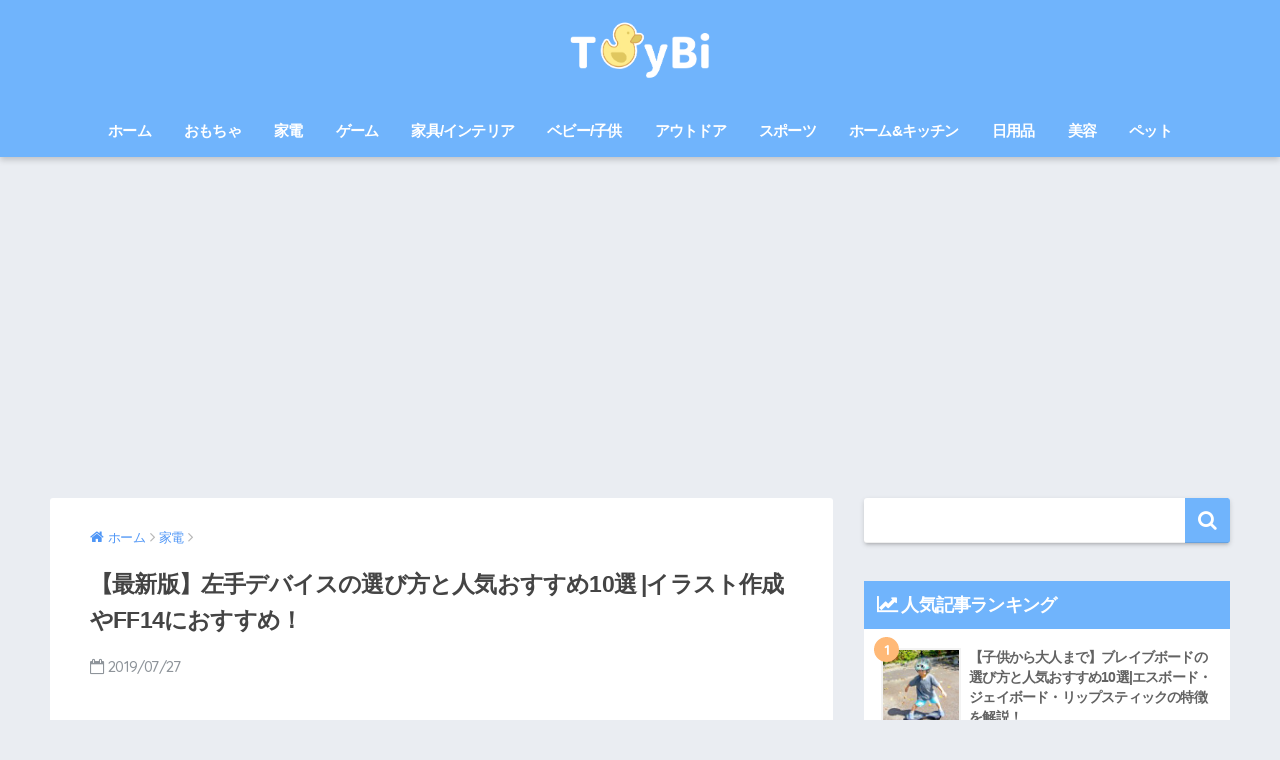

--- FILE ---
content_type: text/html; charset=UTF-8
request_url: https://toybi.jp/4384
body_size: 25472
content:
<!doctype html>
<!--[if lt IE 7]><html dir="ltr" lang="ja" prefix="og: https://ogp.me/ns#" class="no-js lt-ie9 lt-ie8 lt-ie7"><![endif]-->
<!--[if (IE 7)&!(IEMobile)]><html dir="ltr" lang="ja" prefix="og: https://ogp.me/ns#" class="no-js lt-ie9 lt-ie8"><![endif]-->
<!--[if (IE 8)&!(IEMobile)]><html dir="ltr" lang="ja" prefix="og: https://ogp.me/ns#" class="no-js lt-ie9"><![endif]-->
<!--[if gt IE 8]><!--><html dir="ltr" lang="ja" prefix="og: https://ogp.me/ns#" class="no-js"><!--<![endif]-->
<head>
	<meta charset="utf-8">
	<meta http-equiv="X-UA-Compatible" content="IE=edge">
	<meta name="HandheldFriendly" content="True">
	<meta name="MobileOptimized" content="320">
	<meta name="viewport" content="width=device-width, initial-scale=1 ,viewport-fit=cover"/>
	<meta name="msapplication-TileColor" content="#70b4fc">
	<meta name="theme-color" content="#70b4fc">
	<link rel="pingback" href="https://toybi.jp/xmlrpc.php">
	<title>【最新版】左手デバイスの選び方と人気おすすめ10選 |イラスト作成やFF14におすすめ！ - ToyBi[トイビー]</title>

		<!-- All in One SEO 4.9.3 - aioseo.com -->
	<meta name="description" content="左手デバイスに関する最新記事です。左手デバイスの選び方と人気おすすめ10選をご紹介します。" />
	<meta name="robots" content="max-image-preview:large" />
	<meta name="author" content="omochataro"/>
	<link rel="canonical" href="https://toybi.jp/4384" />
	<meta name="generator" content="All in One SEO (AIOSEO) 4.9.3" />

		<!-- Google tag (gtag.js) -->
<script async src="https://www.googletagmanager.com/gtag/js?id=UA-125469173-1"></script>
<script>
  window.dataLayer = window.dataLayer || [];
  function gtag(){dataLayer.push(arguments);}
  gtag('js', new Date());

  gtag('config', 'UA-125469173-1');
</script>
		<meta property="og:locale" content="ja_JP" />
		<meta property="og:site_name" content="ToyBi[トイビー] - おすすめ生活情報メディア" />
		<meta property="og:type" content="article" />
		<meta property="og:title" content="【最新版】左手デバイスの選び方と人気おすすめ10選 |イラスト作成やFF14におすすめ！ - ToyBi[トイビー]" />
		<meta property="og:description" content="左手デバイスに関する最新記事です。左手デバイスの選び方と人気おすすめ10選をご紹介します。" />
		<meta property="og:url" content="https://toybi.jp/4384" />
		<meta property="article:published_time" content="2019-07-27T04:19:24+00:00" />
		<meta property="article:modified_time" content="2019-07-27T04:22:40+00:00" />
		<meta name="twitter:card" content="summary" />
		<meta name="twitter:title" content="【最新版】左手デバイスの選び方と人気おすすめ10選 |イラスト作成やFF14におすすめ！ - ToyBi[トイビー]" />
		<meta name="twitter:description" content="左手デバイスに関する最新記事です。左手デバイスの選び方と人気おすすめ10選をご紹介します。" />
		<script type="application/ld+json" class="aioseo-schema">
			{"@context":"https:\/\/schema.org","@graph":[{"@type":"BlogPosting","@id":"https:\/\/toybi.jp\/4384#blogposting","name":"\u3010\u6700\u65b0\u7248\u3011\u5de6\u624b\u30c7\u30d0\u30a4\u30b9\u306e\u9078\u3073\u65b9\u3068\u4eba\u6c17\u304a\u3059\u3059\u308110\u9078 |\u30a4\u30e9\u30b9\u30c8\u4f5c\u6210\u3084FF14\u306b\u304a\u3059\u3059\u3081\uff01 - ToyBi[\u30c8\u30a4\u30d3\u30fc]","headline":"\u3010\u6700\u65b0\u7248\u3011\u5de6\u624b\u30c7\u30d0\u30a4\u30b9\u306e\u9078\u3073\u65b9\u3068\u4eba\u6c17\u304a\u3059\u3059\u308110\u9078 |\u30a4\u30e9\u30b9\u30c8\u4f5c\u6210\u3084FF14\u306b\u304a\u3059\u3059\u3081\uff01","author":{"@id":"https:\/\/toybi.jp\/author\/omochataro#author"},"publisher":{"@id":"https:\/\/toybi.jp\/#organization"},"image":{"@type":"ImageObject","url":"https:\/\/toybi.jp\/wp-content\/uploads\/2019\/07\/51OhbJa2CL.jpg","width":500,"height":500,"caption":"\u5de6\u624b\u30c7\u30d0\u30a4\u30b9"},"datePublished":"2019-07-27T13:19:24+09:00","dateModified":"2019-07-27T13:22:40+09:00","inLanguage":"ja","mainEntityOfPage":{"@id":"https:\/\/toybi.jp\/4384#webpage"},"isPartOf":{"@id":"https:\/\/toybi.jp\/4384#webpage"},"articleSection":"\u5bb6\u96fb"},{"@type":"BreadcrumbList","@id":"https:\/\/toybi.jp\/4384#breadcrumblist","itemListElement":[{"@type":"ListItem","@id":"https:\/\/toybi.jp#listItem","position":1,"name":"\u30db\u30fc\u30e0","item":"https:\/\/toybi.jp","nextItem":{"@type":"ListItem","@id":"https:\/\/toybi.jp\/category\/%e5%ae%b6%e9%9b%bb#listItem","name":"\u5bb6\u96fb"}},{"@type":"ListItem","@id":"https:\/\/toybi.jp\/category\/%e5%ae%b6%e9%9b%bb#listItem","position":2,"name":"\u5bb6\u96fb","item":"https:\/\/toybi.jp\/category\/%e5%ae%b6%e9%9b%bb","nextItem":{"@type":"ListItem","@id":"https:\/\/toybi.jp\/4384#listItem","name":"\u3010\u6700\u65b0\u7248\u3011\u5de6\u624b\u30c7\u30d0\u30a4\u30b9\u306e\u9078\u3073\u65b9\u3068\u4eba\u6c17\u304a\u3059\u3059\u308110\u9078 |\u30a4\u30e9\u30b9\u30c8\u4f5c\u6210\u3084FF14\u306b\u304a\u3059\u3059\u3081\uff01"},"previousItem":{"@type":"ListItem","@id":"https:\/\/toybi.jp#listItem","name":"\u30db\u30fc\u30e0"}},{"@type":"ListItem","@id":"https:\/\/toybi.jp\/4384#listItem","position":3,"name":"\u3010\u6700\u65b0\u7248\u3011\u5de6\u624b\u30c7\u30d0\u30a4\u30b9\u306e\u9078\u3073\u65b9\u3068\u4eba\u6c17\u304a\u3059\u3059\u308110\u9078 |\u30a4\u30e9\u30b9\u30c8\u4f5c\u6210\u3084FF14\u306b\u304a\u3059\u3059\u3081\uff01","previousItem":{"@type":"ListItem","@id":"https:\/\/toybi.jp\/category\/%e5%ae%b6%e9%9b%bb#listItem","name":"\u5bb6\u96fb"}}]},{"@type":"Organization","@id":"https:\/\/toybi.jp\/#organization","name":"ToyBi[\u30c8\u30a4\u30d3\u30fc]","description":"\u304a\u3059\u3059\u3081\u751f\u6d3b\u60c5\u5831\u30e1\u30c7\u30a3\u30a2","url":"https:\/\/toybi.jp\/"},{"@type":"Person","@id":"https:\/\/toybi.jp\/author\/omochataro#author","url":"https:\/\/toybi.jp\/author\/omochataro","name":"omochataro","image":{"@type":"ImageObject","@id":"https:\/\/toybi.jp\/4384#authorImage","url":"https:\/\/secure.gravatar.com\/avatar\/3ff399fccb0bedf78b0190377b9265fc?s=96&d=monsterid&r=g","width":96,"height":96,"caption":"omochataro"}},{"@type":"WebPage","@id":"https:\/\/toybi.jp\/4384#webpage","url":"https:\/\/toybi.jp\/4384","name":"\u3010\u6700\u65b0\u7248\u3011\u5de6\u624b\u30c7\u30d0\u30a4\u30b9\u306e\u9078\u3073\u65b9\u3068\u4eba\u6c17\u304a\u3059\u3059\u308110\u9078 |\u30a4\u30e9\u30b9\u30c8\u4f5c\u6210\u3084FF14\u306b\u304a\u3059\u3059\u3081\uff01 - ToyBi[\u30c8\u30a4\u30d3\u30fc]","description":"\u5de6\u624b\u30c7\u30d0\u30a4\u30b9\u306b\u95a2\u3059\u308b\u6700\u65b0\u8a18\u4e8b\u3067\u3059\u3002\u5de6\u624b\u30c7\u30d0\u30a4\u30b9\u306e\u9078\u3073\u65b9\u3068\u4eba\u6c17\u304a\u3059\u3059\u308110\u9078\u3092\u3054\u7d39\u4ecb\u3057\u307e\u3059\u3002","inLanguage":"ja","isPartOf":{"@id":"https:\/\/toybi.jp\/#website"},"breadcrumb":{"@id":"https:\/\/toybi.jp\/4384#breadcrumblist"},"author":{"@id":"https:\/\/toybi.jp\/author\/omochataro#author"},"creator":{"@id":"https:\/\/toybi.jp\/author\/omochataro#author"},"image":{"@type":"ImageObject","url":"https:\/\/toybi.jp\/wp-content\/uploads\/2019\/07\/51OhbJa2CL.jpg","@id":"https:\/\/toybi.jp\/4384\/#mainImage","width":500,"height":500,"caption":"\u5de6\u624b\u30c7\u30d0\u30a4\u30b9"},"primaryImageOfPage":{"@id":"https:\/\/toybi.jp\/4384#mainImage"},"datePublished":"2019-07-27T13:19:24+09:00","dateModified":"2019-07-27T13:22:40+09:00"},{"@type":"WebSite","@id":"https:\/\/toybi.jp\/#website","url":"https:\/\/toybi.jp\/","name":"ToyBi[\u30c8\u30a4\u30d3\u30fc]","description":"\u304a\u3059\u3059\u3081\u751f\u6d3b\u60c5\u5831\u30e1\u30c7\u30a3\u30a2","inLanguage":"ja","publisher":{"@id":"https:\/\/toybi.jp\/#organization"}}]}
		</script>
		<!-- All in One SEO -->

<link rel='dns-prefetch' href='//webfonts.xserver.jp' />
<link rel='dns-prefetch' href='//ajax.googleapis.com' />
<link rel='dns-prefetch' href='//fonts.googleapis.com' />
<link rel="alternate" type="application/rss+xml" title="ToyBi[トイビー] &raquo; フィード" href="https://toybi.jp/feed" />
<script type="text/javascript">
/* <![CDATA[ */
window._wpemojiSettings = {"baseUrl":"https:\/\/s.w.org\/images\/core\/emoji\/15.0.3\/72x72\/","ext":".png","svgUrl":"https:\/\/s.w.org\/images\/core\/emoji\/15.0.3\/svg\/","svgExt":".svg","source":{"concatemoji":"https:\/\/toybi.jp\/wp-includes\/js\/wp-emoji-release.min.js"}};
/*! This file is auto-generated */
!function(i,n){var o,s,e;function c(e){try{var t={supportTests:e,timestamp:(new Date).valueOf()};sessionStorage.setItem(o,JSON.stringify(t))}catch(e){}}function p(e,t,n){e.clearRect(0,0,e.canvas.width,e.canvas.height),e.fillText(t,0,0);var t=new Uint32Array(e.getImageData(0,0,e.canvas.width,e.canvas.height).data),r=(e.clearRect(0,0,e.canvas.width,e.canvas.height),e.fillText(n,0,0),new Uint32Array(e.getImageData(0,0,e.canvas.width,e.canvas.height).data));return t.every(function(e,t){return e===r[t]})}function u(e,t,n){switch(t){case"flag":return n(e,"\ud83c\udff3\ufe0f\u200d\u26a7\ufe0f","\ud83c\udff3\ufe0f\u200b\u26a7\ufe0f")?!1:!n(e,"\ud83c\uddfa\ud83c\uddf3","\ud83c\uddfa\u200b\ud83c\uddf3")&&!n(e,"\ud83c\udff4\udb40\udc67\udb40\udc62\udb40\udc65\udb40\udc6e\udb40\udc67\udb40\udc7f","\ud83c\udff4\u200b\udb40\udc67\u200b\udb40\udc62\u200b\udb40\udc65\u200b\udb40\udc6e\u200b\udb40\udc67\u200b\udb40\udc7f");case"emoji":return!n(e,"\ud83d\udc26\u200d\u2b1b","\ud83d\udc26\u200b\u2b1b")}return!1}function f(e,t,n){var r="undefined"!=typeof WorkerGlobalScope&&self instanceof WorkerGlobalScope?new OffscreenCanvas(300,150):i.createElement("canvas"),a=r.getContext("2d",{willReadFrequently:!0}),o=(a.textBaseline="top",a.font="600 32px Arial",{});return e.forEach(function(e){o[e]=t(a,e,n)}),o}function t(e){var t=i.createElement("script");t.src=e,t.defer=!0,i.head.appendChild(t)}"undefined"!=typeof Promise&&(o="wpEmojiSettingsSupports",s=["flag","emoji"],n.supports={everything:!0,everythingExceptFlag:!0},e=new Promise(function(e){i.addEventListener("DOMContentLoaded",e,{once:!0})}),new Promise(function(t){var n=function(){try{var e=JSON.parse(sessionStorage.getItem(o));if("object"==typeof e&&"number"==typeof e.timestamp&&(new Date).valueOf()<e.timestamp+604800&&"object"==typeof e.supportTests)return e.supportTests}catch(e){}return null}();if(!n){if("undefined"!=typeof Worker&&"undefined"!=typeof OffscreenCanvas&&"undefined"!=typeof URL&&URL.createObjectURL&&"undefined"!=typeof Blob)try{var e="postMessage("+f.toString()+"("+[JSON.stringify(s),u.toString(),p.toString()].join(",")+"));",r=new Blob([e],{type:"text/javascript"}),a=new Worker(URL.createObjectURL(r),{name:"wpTestEmojiSupports"});return void(a.onmessage=function(e){c(n=e.data),a.terminate(),t(n)})}catch(e){}c(n=f(s,u,p))}t(n)}).then(function(e){for(var t in e)n.supports[t]=e[t],n.supports.everything=n.supports.everything&&n.supports[t],"flag"!==t&&(n.supports.everythingExceptFlag=n.supports.everythingExceptFlag&&n.supports[t]);n.supports.everythingExceptFlag=n.supports.everythingExceptFlag&&!n.supports.flag,n.DOMReady=!1,n.readyCallback=function(){n.DOMReady=!0}}).then(function(){return e}).then(function(){var e;n.supports.everything||(n.readyCallback(),(e=n.source||{}).concatemoji?t(e.concatemoji):e.wpemoji&&e.twemoji&&(t(e.twemoji),t(e.wpemoji)))}))}((window,document),window._wpemojiSettings);
/* ]]> */
</script>
<style id='wp-emoji-styles-inline-css' type='text/css'>

	img.wp-smiley, img.emoji {
		display: inline !important;
		border: none !important;
		box-shadow: none !important;
		height: 1em !important;
		width: 1em !important;
		margin: 0 0.07em !important;
		vertical-align: -0.1em !important;
		background: none !important;
		padding: 0 !important;
	}
</style>
<link rel='stylesheet' id='wp-block-library-css' href='https://toybi.jp/wp-includes/css/dist/block-library/style.min.css' type='text/css' media='all' />
<link rel='stylesheet' id='aioseo/css/src/vue/standalone/blocks/table-of-contents/global.scss-css' href='https://toybi.jp/wp-content/plugins/all-in-one-seo-pack/dist/Lite/assets/css/table-of-contents/global.e90f6d47.css' type='text/css' media='all' />
<style id='classic-theme-styles-inline-css' type='text/css'>
/*! This file is auto-generated */
.wp-block-button__link{color:#fff;background-color:#32373c;border-radius:9999px;box-shadow:none;text-decoration:none;padding:calc(.667em + 2px) calc(1.333em + 2px);font-size:1.125em}.wp-block-file__button{background:#32373c;color:#fff;text-decoration:none}
</style>
<style id='global-styles-inline-css' type='text/css'>
body{--wp--preset--color--black: #000000;--wp--preset--color--cyan-bluish-gray: #abb8c3;--wp--preset--color--white: #ffffff;--wp--preset--color--pale-pink: #f78da7;--wp--preset--color--vivid-red: #cf2e2e;--wp--preset--color--luminous-vivid-orange: #ff6900;--wp--preset--color--luminous-vivid-amber: #fcb900;--wp--preset--color--light-green-cyan: #7bdcb5;--wp--preset--color--vivid-green-cyan: #00d084;--wp--preset--color--pale-cyan-blue: #8ed1fc;--wp--preset--color--vivid-cyan-blue: #0693e3;--wp--preset--color--vivid-purple: #9b51e0;--wp--preset--gradient--vivid-cyan-blue-to-vivid-purple: linear-gradient(135deg,rgba(6,147,227,1) 0%,rgb(155,81,224) 100%);--wp--preset--gradient--light-green-cyan-to-vivid-green-cyan: linear-gradient(135deg,rgb(122,220,180) 0%,rgb(0,208,130) 100%);--wp--preset--gradient--luminous-vivid-amber-to-luminous-vivid-orange: linear-gradient(135deg,rgba(252,185,0,1) 0%,rgba(255,105,0,1) 100%);--wp--preset--gradient--luminous-vivid-orange-to-vivid-red: linear-gradient(135deg,rgba(255,105,0,1) 0%,rgb(207,46,46) 100%);--wp--preset--gradient--very-light-gray-to-cyan-bluish-gray: linear-gradient(135deg,rgb(238,238,238) 0%,rgb(169,184,195) 100%);--wp--preset--gradient--cool-to-warm-spectrum: linear-gradient(135deg,rgb(74,234,220) 0%,rgb(151,120,209) 20%,rgb(207,42,186) 40%,rgb(238,44,130) 60%,rgb(251,105,98) 80%,rgb(254,248,76) 100%);--wp--preset--gradient--blush-light-purple: linear-gradient(135deg,rgb(255,206,236) 0%,rgb(152,150,240) 100%);--wp--preset--gradient--blush-bordeaux: linear-gradient(135deg,rgb(254,205,165) 0%,rgb(254,45,45) 50%,rgb(107,0,62) 100%);--wp--preset--gradient--luminous-dusk: linear-gradient(135deg,rgb(255,203,112) 0%,rgb(199,81,192) 50%,rgb(65,88,208) 100%);--wp--preset--gradient--pale-ocean: linear-gradient(135deg,rgb(255,245,203) 0%,rgb(182,227,212) 50%,rgb(51,167,181) 100%);--wp--preset--gradient--electric-grass: linear-gradient(135deg,rgb(202,248,128) 0%,rgb(113,206,126) 100%);--wp--preset--gradient--midnight: linear-gradient(135deg,rgb(2,3,129) 0%,rgb(40,116,252) 100%);--wp--preset--font-size--small: 13px;--wp--preset--font-size--medium: 20px;--wp--preset--font-size--large: 36px;--wp--preset--font-size--x-large: 42px;--wp--preset--spacing--20: 0.44rem;--wp--preset--spacing--30: 0.67rem;--wp--preset--spacing--40: 1rem;--wp--preset--spacing--50: 1.5rem;--wp--preset--spacing--60: 2.25rem;--wp--preset--spacing--70: 3.38rem;--wp--preset--spacing--80: 5.06rem;--wp--preset--shadow--natural: 6px 6px 9px rgba(0, 0, 0, 0.2);--wp--preset--shadow--deep: 12px 12px 50px rgba(0, 0, 0, 0.4);--wp--preset--shadow--sharp: 6px 6px 0px rgba(0, 0, 0, 0.2);--wp--preset--shadow--outlined: 6px 6px 0px -3px rgba(255, 255, 255, 1), 6px 6px rgba(0, 0, 0, 1);--wp--preset--shadow--crisp: 6px 6px 0px rgba(0, 0, 0, 1);}:where(.is-layout-flex){gap: 0.5em;}:where(.is-layout-grid){gap: 0.5em;}body .is-layout-flex{display: flex;}body .is-layout-flex{flex-wrap: wrap;align-items: center;}body .is-layout-flex > *{margin: 0;}body .is-layout-grid{display: grid;}body .is-layout-grid > *{margin: 0;}:where(.wp-block-columns.is-layout-flex){gap: 2em;}:where(.wp-block-columns.is-layout-grid){gap: 2em;}:where(.wp-block-post-template.is-layout-flex){gap: 1.25em;}:where(.wp-block-post-template.is-layout-grid){gap: 1.25em;}.has-black-color{color: var(--wp--preset--color--black) !important;}.has-cyan-bluish-gray-color{color: var(--wp--preset--color--cyan-bluish-gray) !important;}.has-white-color{color: var(--wp--preset--color--white) !important;}.has-pale-pink-color{color: var(--wp--preset--color--pale-pink) !important;}.has-vivid-red-color{color: var(--wp--preset--color--vivid-red) !important;}.has-luminous-vivid-orange-color{color: var(--wp--preset--color--luminous-vivid-orange) !important;}.has-luminous-vivid-amber-color{color: var(--wp--preset--color--luminous-vivid-amber) !important;}.has-light-green-cyan-color{color: var(--wp--preset--color--light-green-cyan) !important;}.has-vivid-green-cyan-color{color: var(--wp--preset--color--vivid-green-cyan) !important;}.has-pale-cyan-blue-color{color: var(--wp--preset--color--pale-cyan-blue) !important;}.has-vivid-cyan-blue-color{color: var(--wp--preset--color--vivid-cyan-blue) !important;}.has-vivid-purple-color{color: var(--wp--preset--color--vivid-purple) !important;}.has-black-background-color{background-color: var(--wp--preset--color--black) !important;}.has-cyan-bluish-gray-background-color{background-color: var(--wp--preset--color--cyan-bluish-gray) !important;}.has-white-background-color{background-color: var(--wp--preset--color--white) !important;}.has-pale-pink-background-color{background-color: var(--wp--preset--color--pale-pink) !important;}.has-vivid-red-background-color{background-color: var(--wp--preset--color--vivid-red) !important;}.has-luminous-vivid-orange-background-color{background-color: var(--wp--preset--color--luminous-vivid-orange) !important;}.has-luminous-vivid-amber-background-color{background-color: var(--wp--preset--color--luminous-vivid-amber) !important;}.has-light-green-cyan-background-color{background-color: var(--wp--preset--color--light-green-cyan) !important;}.has-vivid-green-cyan-background-color{background-color: var(--wp--preset--color--vivid-green-cyan) !important;}.has-pale-cyan-blue-background-color{background-color: var(--wp--preset--color--pale-cyan-blue) !important;}.has-vivid-cyan-blue-background-color{background-color: var(--wp--preset--color--vivid-cyan-blue) !important;}.has-vivid-purple-background-color{background-color: var(--wp--preset--color--vivid-purple) !important;}.has-black-border-color{border-color: var(--wp--preset--color--black) !important;}.has-cyan-bluish-gray-border-color{border-color: var(--wp--preset--color--cyan-bluish-gray) !important;}.has-white-border-color{border-color: var(--wp--preset--color--white) !important;}.has-pale-pink-border-color{border-color: var(--wp--preset--color--pale-pink) !important;}.has-vivid-red-border-color{border-color: var(--wp--preset--color--vivid-red) !important;}.has-luminous-vivid-orange-border-color{border-color: var(--wp--preset--color--luminous-vivid-orange) !important;}.has-luminous-vivid-amber-border-color{border-color: var(--wp--preset--color--luminous-vivid-amber) !important;}.has-light-green-cyan-border-color{border-color: var(--wp--preset--color--light-green-cyan) !important;}.has-vivid-green-cyan-border-color{border-color: var(--wp--preset--color--vivid-green-cyan) !important;}.has-pale-cyan-blue-border-color{border-color: var(--wp--preset--color--pale-cyan-blue) !important;}.has-vivid-cyan-blue-border-color{border-color: var(--wp--preset--color--vivid-cyan-blue) !important;}.has-vivid-purple-border-color{border-color: var(--wp--preset--color--vivid-purple) !important;}.has-vivid-cyan-blue-to-vivid-purple-gradient-background{background: var(--wp--preset--gradient--vivid-cyan-blue-to-vivid-purple) !important;}.has-light-green-cyan-to-vivid-green-cyan-gradient-background{background: var(--wp--preset--gradient--light-green-cyan-to-vivid-green-cyan) !important;}.has-luminous-vivid-amber-to-luminous-vivid-orange-gradient-background{background: var(--wp--preset--gradient--luminous-vivid-amber-to-luminous-vivid-orange) !important;}.has-luminous-vivid-orange-to-vivid-red-gradient-background{background: var(--wp--preset--gradient--luminous-vivid-orange-to-vivid-red) !important;}.has-very-light-gray-to-cyan-bluish-gray-gradient-background{background: var(--wp--preset--gradient--very-light-gray-to-cyan-bluish-gray) !important;}.has-cool-to-warm-spectrum-gradient-background{background: var(--wp--preset--gradient--cool-to-warm-spectrum) !important;}.has-blush-light-purple-gradient-background{background: var(--wp--preset--gradient--blush-light-purple) !important;}.has-blush-bordeaux-gradient-background{background: var(--wp--preset--gradient--blush-bordeaux) !important;}.has-luminous-dusk-gradient-background{background: var(--wp--preset--gradient--luminous-dusk) !important;}.has-pale-ocean-gradient-background{background: var(--wp--preset--gradient--pale-ocean) !important;}.has-electric-grass-gradient-background{background: var(--wp--preset--gradient--electric-grass) !important;}.has-midnight-gradient-background{background: var(--wp--preset--gradient--midnight) !important;}.has-small-font-size{font-size: var(--wp--preset--font-size--small) !important;}.has-medium-font-size{font-size: var(--wp--preset--font-size--medium) !important;}.has-large-font-size{font-size: var(--wp--preset--font-size--large) !important;}.has-x-large-font-size{font-size: var(--wp--preset--font-size--x-large) !important;}
.wp-block-navigation a:where(:not(.wp-element-button)){color: inherit;}
:where(.wp-block-post-template.is-layout-flex){gap: 1.25em;}:where(.wp-block-post-template.is-layout-grid){gap: 1.25em;}
:where(.wp-block-columns.is-layout-flex){gap: 2em;}:where(.wp-block-columns.is-layout-grid){gap: 2em;}
.wp-block-pullquote{font-size: 1.5em;line-height: 1.6;}
</style>
<link rel='stylesheet' id='contact-form-7-css' href='https://toybi.jp/wp-content/plugins/contact-form-7/includes/css/styles.css' type='text/css' media='all' />
<link rel='stylesheet' id='sng-stylesheet-css' href='https://toybi.jp/wp-content/themes/sango-theme/style.css?ver15' type='text/css' media='all' />
<link rel='stylesheet' id='sng-option-css' href='https://toybi.jp/wp-content/themes/sango-theme/entry-option.css?ver15' type='text/css' media='all' />
<link rel='stylesheet' id='child-style-css' href='https://toybi.jp/wp-content/themes/sango-theme-child/style.css' type='text/css' media='all' />
<link rel='stylesheet' id='sng-googlefonts-css' href='//fonts.googleapis.com/css?family=Quicksand%3A500%2C700' type='text/css' media='all' />
<link rel='stylesheet' id='sng-fontawesome-css' href='https://toybi.jp/wp-content/themes/sango-theme/library/fontawesome/css/font-awesome.min.css' type='text/css' media='all' />
<link rel='stylesheet' id='ripple-style-css' href='https://toybi.jp/wp-content/themes/sango-theme/library/ripple/rippler.min.css' type='text/css' media='all' />
<script type="text/javascript" src="https://ajax.googleapis.com/ajax/libs/jquery/2.2.4/jquery.min.js" id="jquery-js"></script>
<script type="text/javascript" src="//webfonts.xserver.jp/js/xserverv3.js?fadein=0" id="typesquare_std-js"></script>
<script type="text/javascript" src="https://toybi.jp/wp-content/themes/sango-theme/library/js/modernizr.custom.min.js" id="sng-modernizr-js"></script>
<link rel="https://api.w.org/" href="https://toybi.jp/wp-json/" /><link rel="alternate" type="application/json" href="https://toybi.jp/wp-json/wp/v2/posts/4384" /><link rel="EditURI" type="application/rsd+xml" title="RSD" href="https://toybi.jp/xmlrpc.php?rsd" />
<link rel='shortlink' href='https://toybi.jp/?p=4384' />
<link rel="alternate" type="application/json+oembed" href="https://toybi.jp/wp-json/oembed/1.0/embed?url=https%3A%2F%2Ftoybi.jp%2F4384" />
<link rel="alternate" type="text/xml+oembed" href="https://toybi.jp/wp-json/oembed/1.0/embed?url=https%3A%2F%2Ftoybi.jp%2F4384&#038;format=xml" />
<!-- Advance Canonical URL (Basic) --><link rel="canonical" content="https://toybi.jp/4384"><!-- Advance Canonical URL --><meta property="og:title" content="【最新版】左手デバイスの選び方と人気おすすめ10選 |イラスト作成やFF14におすすめ！" />
<meta property="og:description" content="ゲームやイラスト作成に便利な左手デバイス。興味はあるけどメーカーや種類もいろいろあってどれを選んだらいいかさっぱりわからない・・・という方も多いと思います。 そもそも左手デバイスって何？という素朴な疑問を解決した上で、左 ... " />
<meta property="og:type" content="article" />
<meta property="og:url" content="https://toybi.jp/4384" />
<meta property="og:image" content="https://toybi.jp/wp-content/uploads/2019/07/51OhbJa2CL.jpg" />
<meta property="og:site_name" content="ToyBi[トイビー]" />
<meta name="twitter:card" content="summary_large_image" />
<script async src="//pagead2.googlesyndication.com/pagead/js/adsbygoogle.js"></script>
<script>
  (adsbygoogle = window.adsbygoogle || []).push({
    google_ad_client: "ca-pub-2622070995266380",
    enable_page_level_ads: true
  });
</script>

<script async custom-element="amp-auto-ads"
        src="https://cdn.ampproject.org/v0/amp-auto-ads-0.1.js">
</script>
<link rel="icon" href="https://toybi.jp/wp-content/uploads/2018/09/cropped-interior-design-6-32x32.png" sizes="32x32" />
<link rel="icon" href="https://toybi.jp/wp-content/uploads/2018/09/cropped-interior-design-6-192x192.png" sizes="192x192" />
<link rel="apple-touch-icon" href="https://toybi.jp/wp-content/uploads/2018/09/cropped-interior-design-6-180x180.png" />
<meta name="msapplication-TileImage" content="https://toybi.jp/wp-content/uploads/2018/09/cropped-interior-design-6-270x270.png" />
		<style type="text/css" id="wp-custom-css">
			#logo, #logo img, .desktop-nav li a,#drawer__open {
    height: 90px;
    line-height: 90px;
    object-fit: contain;
}

/* ------------------------------------- */
/*       かんたんリンク カスタマイズ     */
/* ------------------------------------- */

/* --------- 外枠 --------- */
div.easyLink-box {
    border:double #CCC !important; /* ２重線 */
    box-shadow: 2px 3px 9px -5px rgba(0,0,0,.25);
}

/* --- 商品リンク タイトル --- */
p.easyLink-info-name a {
    color: #3296d2 !important; /* 文字色 */
}

/* --------- ボタン色 --------- */
a.easyLink-info-btn-amazon {
    background: #f6a306 !important; /* 背景色 */
    border: 2px solid #f6a306 !important; /* 外枠 */
    box-shadow: 0px 3px 7px 0px rgba(0,0,0,.25); /* 影 */
}

a.easyLink-info-btn-rakuten {
    background: #cf4944 !important; /* 背景色 */
    border: 2px solid #cf4944 !important; /* 外枠 */
    box-shadow: 0px 3px 7px 0px rgba(0,0,0,.25); /* 影 */
}

a.easyLink-info-btn-yahoo {
    background: #51a7e8 !important; /* 背景色 */
    border: 2px solid #51a7e8 !important; /* 外枠 */
    box-shadow: 0px 3px 7px 0px rgba(0,0,0,.25); /* 影 */
}

/* --- マウスオーバー時のボタン色 --- */
a:hover.easyLink-info-btn-amazon {
    opacity: 1 !important; /* 透明度(1.0=不透明 0.0=完全透明) */
    background: #fff !important; /* 背景色 */
    color: #f6a306 !important; /* 文字色 */
}

a:hover.easyLink-info-btn-rakuten {
    opacity: 1 !important; /* 透明度(1.0=不透明 0.0=完全透明) */
    background: #fff !important; /* 背景色 */
    color: #cf4944 !important; /* 文字色 */
}

a:hover.easyLink-info-btn-yahoo {
    opacity: 1 !important; /* 透明度(1.0=不透明 0.0=完全透明) */
    background: #fff !important; /* 背景色 */
    color: #51a7e8 !important; /* 文字色 */
}

/* --- 最後のボタン下の空白を削除 --- */
div.easyLink-box div.easyLink-info p.easyLink-info-btn a:last-child {
    margin-bottom: 0 !important;
}

/* --- PC以外の時の設定 --- */
@media screen and (max-width: 703px) {
div.easyLink-box div.easyLink-img {
    height: 180px !important; /* 商品画像の大きさを調整 */
}
}
		</style>
		<style>
a {color: #4f96f6;}
.main-c {color: #70b4fc;}
.main-bc {background-color: #70b4fc;}
.main-bdr,#inner-content .main-bdr {border-color:  #70b4fc;}
.pastel-bc , #inner-content .pastel-bc {background-color: #70b4fc;}
.accent-c {color: #ffb977;}
.accent-bc {background-color: #ffb977;}
.header,#footer-menu,.drawer__title {background-color: #70b4fc;}
#logo a {color: #ffffff;}
.desktop-nav li a , .mobile-nav li a, #footer-menu a ,.copyright, #drawer__open,.drawer__title {color: #FFF;}
.drawer__title .close span, .drawer__title .close span:before {background: #FFF;}
.desktop-nav li:after {background: #FFF;}
.mobile-nav .current-menu-item {border-bottom-color: #FFF;}
.widgettitle {color: #ffffff;background-color:#70b4fc;}
.footer {background-color: #e0e4eb;}
.footer, .footer a, .footer .widget ul li a {color: #3c3c3c;}
#toc_container .toc_title, #footer_menu .raised, .pagination a, .pagination span, #reply-title:before , .entry-content blockquote:before ,.main-c-before li:before ,.main-c-b:before{color: #70b4fc;}
#searchsubmit, #toc_container .toc_title:before, .cat-name, .pre_tag > span, .pagination .current, #submit ,.withtag_list > span,.main-bc-before li:before {background-color: #70b4fc;}
#toc_container, h3 ,.li-mainbdr ul,.li-mainbdr ol {border-color: #70b4fc;}
.search-title .fa-search ,.acc-bc-before li:before {background: #ffb977;}
.li-accentbdr ul, .li-accentbdr ol {border-color: #ffb977;}
.pagination a:hover ,.li-pastelbc ul, .li-pastelbc ol {background: #70b4fc;}
body {font-size: 92%;}
@media only screen and (min-width: 481px) {
body {font-size: 96%;}
}
@media only screen and (min-width: 1030px) {
body {font-size: 96%;}
}
.totop {background: #5ba9f7;}
.header-info a {color: #FFF; background: linear-gradient(95deg,#738bff,#85e3ec);}
.fixed-menu ul {background: #FFF;}
.fixed-menu a {color: #a2a7ab;}
.fixed-menu .current-menu-item a , .fixed-menu ul li a.active {color: #6bb6ff;}
.post-tab {background: #FFF;} .post-tab>div {color: #a7a7a7} .post-tab > div.tab-active{background: linear-gradient(45deg,#bdb9ff,#67b8ff)}
</style>
</head>
<body class="post-template-default single single-post postid-4384 single-format-standard">
	<div id="container">
		<header class="header header--center">
						<div id="inner-header" class="wrap cf">
									<p id="logo" class="h1 dfont">
						<a href="https://toybi.jp"><img src="https://toybi.jp/wp-content/uploads/2018/09/ToyBi-1.png" alt="ToyBi[トイビー]"></a>
					</p>
				<nav class="desktop-nav clearfix"><ul id="menu-pc%e3%83%98%e3%83%83%e3%83%80%e3%83%bc%e3%83%a1%e3%83%8b%e3%83%a5%e3%83%bc" class="menu"><li id="menu-item-8411" class="menu-item menu-item-type-custom menu-item-object-custom menu-item-home menu-item-8411"><a href="https://toybi.jp/">ホーム</a></li>
<li id="menu-item-8406" class="menu-item menu-item-type-taxonomy menu-item-object-category menu-item-8406"><a href="https://toybi.jp/category/%e3%81%8a%e3%82%82%e3%81%a1%e3%82%83">おもちゃ</a></li>
<li id="menu-item-8405" class="menu-item menu-item-type-taxonomy menu-item-object-category current-post-ancestor current-menu-parent current-post-parent menu-item-8405"><a href="https://toybi.jp/category/%e5%ae%b6%e9%9b%bb">家電</a></li>
<li id="menu-item-8409" class="menu-item menu-item-type-taxonomy menu-item-object-category menu-item-8409"><a href="https://toybi.jp/category/%e3%82%b2%e3%83%bc%e3%83%a0">ゲーム</a></li>
<li id="menu-item-8407" class="menu-item menu-item-type-taxonomy menu-item-object-category menu-item-8407"><a href="https://toybi.jp/category/%e5%ae%b6%e5%85%b7-%e3%82%a4%e3%83%b3%e3%83%86%e3%83%aa%e3%82%a2">家具/インテリア</a></li>
<li id="menu-item-8408" class="menu-item menu-item-type-taxonomy menu-item-object-category menu-item-8408"><a href="https://toybi.jp/category/%e3%83%99%e3%83%93%e3%83%bc-%e5%ad%90%e4%be%9b">ベビー/子供</a></li>
<li id="menu-item-8410" class="menu-item menu-item-type-taxonomy menu-item-object-category menu-item-8410"><a href="https://toybi.jp/category/%e3%82%a2%e3%82%a6%e3%83%88%e3%83%89%e3%82%a2">アウトドア</a></li>
<li id="menu-item-8481" class="menu-item menu-item-type-taxonomy menu-item-object-category menu-item-8481"><a href="https://toybi.jp/category/%e3%82%b9%e3%83%9d%e3%83%bc%e3%83%84">スポーツ</a></li>
<li id="menu-item-8482" class="menu-item menu-item-type-taxonomy menu-item-object-category menu-item-8482"><a href="https://toybi.jp/category/%e3%83%9b%e3%83%bc%e3%83%a0%e3%82%ad%e3%83%83%e3%83%81%e3%83%b3">ホーム&#038;キッチン</a></li>
<li id="menu-item-8483" class="menu-item menu-item-type-taxonomy menu-item-object-category menu-item-8483"><a href="https://toybi.jp/category/%e6%97%a5%e7%94%a8%e5%93%81">日用品</a></li>
<li id="menu-item-12866" class="menu-item menu-item-type-taxonomy menu-item-object-category menu-item-12866"><a href="https://toybi.jp/category/%e7%be%8e%e5%ae%b9">美容</a></li>
<li id="menu-item-13173" class="menu-item menu-item-type-taxonomy menu-item-object-category menu-item-13173"><a href="https://toybi.jp/category/%e3%83%9a%e3%83%83%e3%83%88">ペット</a></li>
</ul></nav>			</div>
					</header>
			<div id="content">
		<div id="inner-content" class="wrap cf">
			<main id="main" class="m-all t-2of3 d-5of7 cf">
							       <article id="entry" class="cf post-4384 post type-post status-publish format-standard has-post-thumbnail category-173">
			       	  <header class="article-header entry-header">
	<nav id="breadcrumb"><ul itemscope itemtype="http://schema.org/BreadcrumbList"><li itemprop="itemListElement" itemscope itemtype="http://schema.org/ListItem"><a href="https://toybi.jp" itemprop="item"><span itemprop="name">ホーム</span></a><meta itemprop="position" content="1" /></li><li itemprop="itemListElement" itemscope itemtype="http://schema.org/ListItem"><a href="https://toybi.jp/category/%e5%ae%b6%e9%9b%bb" itemprop="item"><span itemprop="name">家電</span></a><meta itemprop="position" content="2" /></li></ul></nav>    <h1 class="entry-title single-title">【最新版】左手デバイスの選び方と人気おすすめ10選 |イラスト作成やFF14におすすめ！</h1>
	<p class="entry-meta vcard dfont">
			       	<time class="pubdate entry-time" datetime="2019-07-27">2019/07/27</time>
	       	    </p>
            <p class="post-thumbnail"><img width="500" height="500" src="https://toybi.jp/wp-content/uploads/2019/07/51OhbJa2CL.jpg" class="attachment-large size-large wp-post-image" alt="左手デバイス" decoding="async" fetchpriority="high" srcset="https://toybi.jp/wp-content/uploads/2019/07/51OhbJa2CL.jpg 500w, https://toybi.jp/wp-content/uploads/2019/07/51OhbJa2CL-150x150.jpg 150w, https://toybi.jp/wp-content/uploads/2019/07/51OhbJa2CL-300x300.jpg 300w, https://toybi.jp/wp-content/uploads/2019/07/51OhbJa2CL-125x125.jpg 125w, https://toybi.jp/wp-content/uploads/2019/07/51OhbJa2CL-160x160.jpg 160w" sizes="(max-width: 500px) 100vw, 500px" /></p>
		  	<input type="checkbox" id="fab">
	  <label class="fab-btn accent-bc" for="fab"><i class="fa fa-share-alt"></i></label>
	  <label class="fab__close-cover" for="fab"></label>
	  <!--FABの中身-->
	  <div id="fab__contents">
		 <div class="fab__contents-main dfont">
		    <label class="close" for="fab"><span></span></label>
		    <p class="fab__contents_title">SHARE</p>
		  			  		<div class="fab__contents_img" style="background-image: url(https://toybi.jp/wp-content/uploads/2019/07/51OhbJa2CL-500x300.jpg);">
		  		</div>
		  			  	    <div class="sns-btn">
            <ul>
          <!-- twitter -->
          <li class="tw sns-btn__item">
              <a href="http://twitter.com/share?url=https%3A%2F%2Ftoybi.jp%2F4384&text=%E3%80%90%E6%9C%80%E6%96%B0%E7%89%88%E3%80%91%E5%B7%A6%E6%89%8B%E3%83%87%E3%83%90%E3%82%A4%E3%82%B9%E3%81%AE%E9%81%B8%E3%81%B3%E6%96%B9%E3%81%A8%E4%BA%BA%E6%B0%97%E3%81%8A%E3%81%99%E3%81%99%E3%82%8110%E9%81%B8+%7C%E3%82%A4%E3%83%A9%E3%82%B9%E3%83%88%E4%BD%9C%E6%88%90%E3%82%84FF14%E3%81%AB%E3%81%8A%E3%81%99%E3%81%99%E3%82%81%EF%BC%81%EF%BD%9CToyBi%5B%E3%83%88%E3%82%A4%E3%83%93%E3%83%BC%5D" target="_blank" rel="nofollow">
                  <i class="fa fa-twitter"></i>
                  <span class="share_txt">ツイート</span>
              </a>
                        </li>

          <!-- facebook -->
          <li class="fb sns-btn__item">
              <a href="http://www.facebook.com/share.php?u=https%3A%2F%2Ftoybi.jp%2F4384&t=%E3%80%90%E6%9C%80%E6%96%B0%E7%89%88%E3%80%91%E5%B7%A6%E6%89%8B%E3%83%87%E3%83%90%E3%82%A4%E3%82%B9%E3%81%AE%E9%81%B8%E3%81%B3%E6%96%B9%E3%81%A8%E4%BA%BA%E6%B0%97%E3%81%8A%E3%81%99%E3%81%99%E3%82%8110%E9%81%B8+%7C%E3%82%A4%E3%83%A9%E3%82%B9%E3%83%88%E4%BD%9C%E6%88%90%E3%82%84FF14%E3%81%AB%E3%81%8A%E3%81%99%E3%81%99%E3%82%81%EF%BC%81%EF%BD%9CToyBi%5B%E3%83%88%E3%82%A4%E3%83%93%E3%83%BC%5D" target="_blank" rel="nofollow">
                  <i class="fa fa-facebook"></i>
                  <span class="share_txt">シェア</span>
              </a>
                        </li>

          <!-- はてなブックマーク -->
          <li class="hatebu sns-btn__item">
            <a href="http://b.hatena.ne.jp/add?mode=confirm&url=https%3A%2F%2Ftoybi.jp%2F4384"  onclick="javascript:window.open(this.href, '', 'menubar=no,toolbar=no,resizable=yes,scrollbars=yes,height=400,width=510');return false;" target="_blank" rel="nofollow">
                  <i class="fa fa-hatebu"></i>
                  <span class="share_txt">はてブ</span>
              </a>
                        </li>

          <!-- Google+ 別デザインのときは非表示に-->
                        <li class="gplus sns-btn__item">
                  <a href="https://plus.google.com/share?url=https%3A%2F%2Ftoybi.jp%2F4384" target="_blank" rel="nofollow">
                      <i class="fa fa-google-plus" aria-hidden="true"></i>
                      <span class="share_txt">Google+</span>
                  </a>
                                </li>
          
          <!-- Pocket -->
          <li class="pkt sns-btn__item">
             <a href="http://getpocket.com/edit?url=https%3A%2F%2Ftoybi.jp%2F4384&title=%E3%80%90%E6%9C%80%E6%96%B0%E7%89%88%E3%80%91%E5%B7%A6%E6%89%8B%E3%83%87%E3%83%90%E3%82%A4%E3%82%B9%E3%81%AE%E9%81%B8%E3%81%B3%E6%96%B9%E3%81%A8%E4%BA%BA%E6%B0%97%E3%81%8A%E3%81%99%E3%81%99%E3%82%8110%E9%81%B8+%7C%E3%82%A4%E3%83%A9%E3%82%B9%E3%83%88%E4%BD%9C%E6%88%90%E3%82%84FF14%E3%81%AB%E3%81%8A%E3%81%99%E3%81%99%E3%82%81%EF%BC%81%EF%BD%9CToyBi%5B%E3%83%88%E3%82%A4%E3%83%93%E3%83%BC%5D" target="_blank" rel="nofollow">
                  <i class="fa fa-get-pocket"></i>
                  <span class="share_txt">Pocket</span>
              </a>
                        </li>

          <!-- LINE -->
          <li class="line sns-btn__item">
              <a href="http://line.me/R/msg/text/?https%3A%2F%2Ftoybi.jp%2F4384%0D%0A%E3%80%90%E6%9C%80%E6%96%B0%E7%89%88%E3%80%91%E5%B7%A6%E6%89%8B%E3%83%87%E3%83%90%E3%82%A4%E3%82%B9%E3%81%AE%E9%81%B8%E3%81%B3%E6%96%B9%E3%81%A8%E4%BA%BA%E6%B0%97%E3%81%8A%E3%81%99%E3%81%99%E3%82%8110%E9%81%B8+%7C%E3%82%A4%E3%83%A9%E3%82%B9%E3%83%88%E4%BD%9C%E6%88%90%E3%82%84FF14%E3%81%AB%E3%81%8A%E3%81%99%E3%81%99%E3%82%81%EF%BC%81%EF%BD%9CToyBi%5B%E3%83%88%E3%82%A4%E3%83%93%E3%83%BC%5D" target="_blank" rel="nofollow">
                 <i class="fa fa-comment"></i>
                  <span class="share_txt dfont">LINE</span>
              </a>
          </li>
      </ul>
  </div>
  	  	</div>
	  </div>
		</header>
<section class="entry-content cf">
  <div class="sponsored">			<div class="textwidget"><p><script async src="//pagead2.googlesyndication.com/pagead/js/adsbygoogle.js"></script><br />
<script>
(adsbygoogle = window.adsbygoogle || []).push({
google_ad_client: "ca-pub-2622070995266380",
enable_page_level_ads: true
});
</script></p>
</div>
		</div><p>ゲームやイラスト作成に便利な左手デバイス。興味はあるけどメーカーや種類もいろいろあってどれを選んだらいいかさっぱりわからない・・・という方も多いと思います。</p>
<p>そもそも左手デバイスって何？という素朴な疑問を解決した上で、<span class="keiko_yellow">左手デバイスの上手な選び方、左手デバイスの人気おすすめランキングまで順に説明します！</span></p>
<div class="sponsored">			<div class="textwidget"><p><script async src="//pagead2.googlesyndication.com/pagead/js/adsbygoogle.js"></script><br />
<script>
(adsbygoogle = window.adsbygoogle || []).push({
google_ad_client: "ca-pub-2622070995266380",
enable_page_level_ads: true
});
</script></p>
</div>
		</div><h2>左手デバイスの基本情報</h2>
<p>まずは、左手デバイスとはどんな商品か？どんな人におすすめなの？価格は？などの基本的な情報からチェックしていきましょう！</p>
<ul>
<li>そもそも左手デバイスとは？</li>
<li>左手デバイスの価格帯</li>
</ul>
<h3>そもそも左手デバイスとは？</h3>
<p><img decoding="async" src="https://toybi.jp/wp-content/uploads/2019/03/iStock-939837832-300x188.jpg" alt="はてな" width="300" height="188" class="alignnone size-medium wp-image-3069" srcset="https://toybi.jp/wp-content/uploads/2019/03/iStock-939837832-300x188.jpg 300w, https://toybi.jp/wp-content/uploads/2019/03/iStock-939837832.jpg 747w" sizes="(max-width: 300px) 100vw, 300px" /><br />
そもそも左手デバイスとは何なのか？簡単に説明すると、<strong>右利きの人が左手を使用して入力を行えるようにするための補助的なキーボードのこと</strong>です。</p>
<p><strong>ゲーマーがよく使うショートカットを登録してワンボタンで操作できるものや、イラストレーターがスタイラスペンで絵を描きながら左手でブラシの太さを設定できるものなど</strong>、それぞれのジャンルに適した左手デバイスが各社からいろいろ発売されています。</p>
<h3>左手デバイスの価格帯</h3>
<p><img decoding="async" src="https://toybi.jp/wp-content/uploads/2018/12/money-2180330_640-300x200.jpg" alt="予算" width="300" height="200" class="alignnone size-medium wp-image-1907" srcset="https://toybi.jp/wp-content/uploads/2018/12/money-2180330_640-300x200.jpg 300w, https://toybi.jp/wp-content/uploads/2018/12/money-2180330_640.jpg 640w" sizes="(max-width: 300px) 100vw, 300px" /><br />
さて、気になるのがお値段です。左手デバイスはどれくらいするのでしょうか？</p>
<p>左手デバイスの価格は、<strong>安いものは千円から、高いものは4万円以上とピンキリです。</strong></p>
<h2>左手デバイスの選び方</h2>
<p>では次は、左手デバイスの具体的な種類や左手デバイスを選ぶときの注意点などを説明していきます！</p>
<ul>
<li>種類で選ぼう!</li>
<li>接続機器の対応は要チェック!</li>
<li>接続方法もしっかり選ぼう!</li>
</ul>
<h3>種類で選ぼう!</h3>
<p><img loading="lazy" decoding="async" src="https://toybi.jp/wp-content/uploads/2019/07/iStock-1157159217-300x169.jpg" alt="キーボードゲーム" width="300" height="169" class="alignnone size-medium wp-image-4457" srcset="https://toybi.jp/wp-content/uploads/2019/07/iStock-1157159217-300x169.jpg 300w, https://toybi.jp/wp-content/uploads/2019/07/iStock-1157159217-768x432.jpg 768w, https://toybi.jp/wp-content/uploads/2019/07/iStock-1157159217-1024x576.jpg 1024w" sizes="(max-width: 300px) 100vw, 300px" /><br />
左手キーボードの種類は大きく分けて3種類あります。</p>
<ul>
<li><span class="keiko_yellow">WASDキーボードタイプ</span></li>
<li><span class="keiko_yellow">ショートカットキーボードタイプ</span></li>
<li><span class="keiko_yellow">キーパッドタイプ</span></li>
</ul>
<p>です。これらの特徴とメリットを以下にまとめました。</p>
<h4>WASDキーボードタイプ</h4>
<p>「WASD」とはキーボードの左側あたりに固まって存在している「W」「A」「S」「D」のキーのことで、PCゲーム業界ではカーソルの移動に使われている大変重要なキーです。</p>
<p>そして左手デバイス界では、<strong>キーボードが「WASD」と同じ配置になっているものを「WASDキーボード」タイプといいます。</strong></p>
<p><strong>配置が同じなので、キーボードでのWASD操作に慣れている人なら圧倒的に使いやすく導入しやすいタイプ</strong>です。</p>
<p>特にFPS（一人称の視点で進んでいくシューティングゲーム）での使用におすすめです！</p>
<h4>ショートカットキーボードタイプ</h4>
<p>「ショートカットキーボード」タイプは<strong>イラストの作成に適しています。</strong></p>
<p>ゲーム用のデバイスはアクが強いデザインが多いのですが、こちらは<strong>クリエイター向けのためかシンプルなデザインのものが多い</strong>です。</p>
<p>WASDタイプのようなキーボードは必要ないため、ボタンが少なく手になじみやすい形になっています。</p>
<p>ペンタブ・液タブやグラフィックソフトとの連携を考えて設計されているので<strong>「ブラシの太さ」「画面のズーム」「Ctrl+C」や「Ctrl+V」などの動作を直感的に操作できるよう工夫されています。</strong></p>
<h4>キーパッドタイプ</h4>
<p>「キーパッド」タイプはゲームでもイラスト作成でも使用できるお得感満載の左手デバイスです。</p>
<p>全てのキーにショートカットを割り当てることができたり、マクロ機能が使用できたりと、<strong>キーボードタイプよりもはるかにカスタマイズの自由度が高いのが特徴</strong>です。</p>
<p>そんなに高度な機能は使わないにしても、できることの幅が広いとワクワクしますよね。多くのコマンドを使用したいユーザーや、まだ何に使うか決めてないけどとりあえず買っとこう的なユーザーにもおすすめです。</p>
<p><strong>キーボード操作が苦手な人にはジョイスティックが付いた製品もあります。</strong></p>
<h3>接続機器の対応は要チェック!</h4>
<p><img loading="lazy" decoding="async" src="https://toybi.jp/wp-content/uploads/2019/05/iStock-618844442-300x201.jpg" alt="チェック" width="300" height="201" class="alignnone size-medium wp-image-3704" srcset="https://toybi.jp/wp-content/uploads/2019/05/iStock-618844442-300x201.jpg 300w, https://toybi.jp/wp-content/uploads/2019/05/iStock-618844442-768x516.jpg 768w, https://toybi.jp/wp-content/uploads/2019/05/iStock-618844442-1024x688.jpg 1024w" sizes="(max-width: 300px) 100vw, 300px" /><br />
さて、左手デバイスについてイメージもつかめてきたし、そろそろポチッと・・・ちょっと待ってください！</p>
<p>その前に大事なチェック項目があります。お目当てのデバイスが見つかっても<strong>自分の環境に対応していなければ残念ながら使うことができません。</strong></p>
<p>まずは<strong>そのデバイスが自分のPCやOS、ゲーム機などに対応しているかを確認しましょう。</strong></p>
<p>また、PS4やSwitchなどの家庭用ゲーム機で使用する場合は、PCを使わずに設定ができるかどうかも確認してください。</p>
<p>なかにはPCがないと設定ができない製品もありますのでご注意ください。</p>
<h3>接続方法もしっかり選ぼう!</h3>
<p><img loading="lazy" decoding="async" src="https://toybi.jp/wp-content/uploads/2019/05/iStock-182743523-1-300x200.jpg" alt="接続" width="300" height="200" class="alignnone size-medium wp-image-3787" srcset="https://toybi.jp/wp-content/uploads/2019/05/iStock-182743523-1-300x200.jpg 300w, https://toybi.jp/wp-content/uploads/2019/05/iStock-182743523-1-768x512.jpg 768w, https://toybi.jp/wp-content/uploads/2019/05/iStock-182743523-1-1024x683.jpg 1024w" sizes="(max-width: 300px) 100vw, 300px" /><br />
さぁ、いよいよ最後です！最後は接続方法について確認しましょう。</p>
<p>選択肢は2つのみ。<strong>「有線」か「無線」か。</strong></p>
<p>どちらを選ぶかは好みの問題もありますが、一般的に<strong>有線は遅延や接続切れがなく安定して接続できるという利点があります。</strong></p>
<p>無線はその逆ですが、<strong>無線にはケーブルのわずらわしさから開放されるという素晴らしい利点が</strong>あります。</p>
<p>よく言われているのは、<strong>一秒を争うゲームでは安定した有線を、イラスト作成などにはケーブルが邪魔にならない無線を、という考え方</strong>です。自由をとるか安定をとるか・・悩みますね。</p>
<h2>左手デバイスの人気おすすめランキング10</h2>
<p>人気でおすすめの左手デバイスを10選紹介します。ぜひ参考にしてみてください。</p>
<h3>第10位　FELiCON 片手キーボード K109 キーパッド</h3>
<p><!-- START MoshimoAffiliateEasyLink --><br />
<script type="text/javascript">
(function(b,c,f,g,a,d,e){b.MoshimoAffiliateObject=a;
b[a]=b[a]||function(){arguments.currentScript=c.currentScript
||c.scripts[c.scripts.length-2];(b[a].q=b[a].q||[]).push(arguments)};
c.getElementById(a)||(d=c.createElement(f),d.src=g,
d.id=a,e=c.getElementsByTagName("body")[0],e.appendChild(d))})
(window,document,"script","//dn.msmstatic.com/site/cardlink/bundle.js","msmaflink");
msmaflink({"n":"FELiCON 片手キーボード K109 キーパッド","b":"FELiCON","t":"K109","d":"https:\/\/images-fe.ssl-images-amazon.com","c_p":"\/images\/I","p":["\/51ffRzY7qFL.jpg","\/51l-tgF4nGL.jpg","\/61UiOIyl-YL.jpg","\/51c3bry1LDL.jpg","\/51vms7jVg2L.jpg","\/51UaRzNTRuL.jpg"],"u":{"u":"https:\/\/www.amazon.co.jp\/FELiCON-%E7%89%87%E6%89%8B%E3%82%AD%E3%83%BC%E3%83%9C%E3%83%BC%E3%83%89-%E3%82%B2%E3%83%BC%E3%83%9F%E3%83%B3%E3%82%B0%E3%82%AD%E3%83%BC%E3%83%9C%E3%83%BC%E3%83%89-%E5%B7%A6%E6%89%8B%E3%83%87%E3%83%90%E3%82%A4%E3%82%B9-%E3%83%A1%E3%82%AB%E3%83%8B%E3%82%AB%E3%83%AB%E5%BC%8F\/dp\/B07GN5QQTS","t":"amazon","r_v":""},"aid":{"amazon":"1143548","rakuten":"1405386","yahoo":"1405387"},"eid":"StpmR"});
</script></p>
<div id="msmaflink-StpmR">リンク</div>
<p><!-- MoshimoAffiliateEasyLink END --></p>
<h4>FELiCON 片手キーボード K109 キーパッド</h4>
<table style="height: 137px; width: 100%; border-collapse: collapse; border-style: dotted;" border="1">
<tbody>
<tr style="height: 25px;">
<td style="height: 37px; width: 30%; border-style: solid; background-color: #ecf4fc;"><strong>メーカー</strong></td>
<td style="width: 50%; height: 37px;">FELiCON</td>
</tr>
<tr style="height: 25px;">
<td style="height: 26px; width: 30%; border-style: solid; background-color: #ecf4fc;"><strong>タイプ</strong></td>
<td style="width: 50%; height: 26px;">キーボードタイプ</td>
</tr>
<tr style="height: 25px;">
<td style="height: 26px; width: 30%; border-style: solid; background-color: #ecf4fc;"><strong>対応機器またはOS</strong></td>
<td style="width: 50%; height: 26px;">対応OS：Windows XP・Vista・7・8・10・IOS・Mac OSX</td>
</tr>
<tr style="height: 25px;">
<td style="height: 37px; width: 30%; border-style: solid; background-color: #ecf4fc;"><strong>搭載機能</strong></td>
<td style="width: 50%; height: 37px;">カスタマイズ可能キー数：2／接続方法：有線／7色のバックライト／キースイッチ：メカニカル（青軸）／38キーロールオーバー機能搭載</td>
</tr>
</tbody>
</table>
<h4>FELiCON 片手キーボード K109 キーパッドをおすすめする理由</h4>
<div class="li-mainbdr li-dashed">
<ul>
<li><span class="keiko_yellow">メカニカルスイッチ採用</span></li>
<li><span class="keiko_yellow">7色のバックライト</span></li>
<li><span class="keiko_yellow">気軽に試せるお手頃価格</span></li>
</ul>
</div>
<h4>FELiCON 片手キーボード K109 キーパッドの評価とレビュー</h4>
<p><strong>メカニカルスイッチ採用のリーズナブルな左手キーボード</strong></p>
<p>第10位はFELiCON社の『片手キーボード K109』です！リーズナブルな価格でありながらメカニカルスイッチを採用。</p>
<p>しっかりした押し心地が実感できます。ただしタイピングの音が大きいので、オフィスやネットカフェなどまわりに人がいる場所では注意が必要です。</p>
<p>7色のバックライトは見た目の派手さだけでなく、暗闇でのプレイを正確にします。自宅で思う存分ゲームを楽しみたい方におすすめです。</p>
<h3>第9位　CLIP STUDIO TABMATE</h3>
<p><!-- START MoshimoAffiliateEasyLink --><br />
<script type="text/javascript">
(function(b,c,f,g,a,d,e){b.MoshimoAffiliateObject=a;
b[a]=b[a]||function(){arguments.currentScript=c.currentScript
||c.scripts[c.scripts.length-2];(b[a].q=b[a].q||[]).push(arguments)};
c.getElementById(a)||(d=c.createElement(f),d.src=g,
d.id=a,e=c.getElementsByTagName("body")[0],e.appendChild(d))})
(window,document,"script","//dn.msmstatic.com/site/cardlink/bundle.js","msmaflink");
msmaflink({"n":"CLIP STUDIO TABMATE","b":"セルシス","t":"CES-50006","d":"https:\/\/images-fe.ssl-images-amazon.com","c_p":"\/images\/I","p":["\/311pWVlQBSL.jpg","\/41u23SMbPmL.jpg","\/41%2BlYrF1V3L.jpg","\/31Of9cl4FdL.jpg","\/41NDLi3J4TL.jpg","\/41AvgvUFmJL.jpg","\/513x%2B1fsXmL.jpg"],"u":{"u":"https:\/\/www.amazon.co.jp\/%E3%82%BB%E3%83%AB%E3%82%B7%E3%82%B9-CES50006-CLIP-STUDIO-TABMATE\/dp\/B07BQCQBLZ","t":"amazon","r_v":""},"aid":{"amazon":"1143548","rakuten":"1405386","yahoo":"1405387"},"eid":"XeXMj"});
</script></p>
<div id="msmaflink-XeXMj">リンク</div>
<p><!-- MoshimoAffiliateEasyLink END --></p>
<h4>CLIP STUDIO TABMATEの仕様・製品情報</h4>
<table style="height: 137px; width: 100%; border-collapse: collapse; border-style: dotted;" border="1">
<tbody>
<tr style="height: 25px;">
<td style="height: 37px; width: 30%; border-style: solid; background-color: #ecf4fc;"><strong>メーカー</strong></td>
<td style="width: 50%; height: 37px;">セルシス</td>
</tr>
<tr style="height: 25px;">
<td style="height: 26px; width: 30%; border-style: solid; background-color: #ecf4fc;"><strong>タイプ</strong></td>
<td style="width: 50%; height: 26px;">ショートカットキーボードタイプ</td>
</tr>
<tr style="height: 25px;">
<td style="height: 26px; width: 30%; border-style: solid; background-color: #ecf4fc;"><strong>対応機器またはOS</strong></td>
<td style="width: 50%; height: 26px;">対応OS：Windows7 , Windows 8/8.1 , Windows 10 , macOS 10.10 , 10.11 , 10.12 , 10.13 , 10.14</td>
</tr>
<tr style="height: 25px;">
<td style="height: 37px; width: 30%; border-style: solid; background-color: #ecf4fc;"><strong>搭載機能</strong></td>
<td style="width: 50%; height: 37px;">接続方法：ワイヤレス（Bluetooth）／対応ソフトウェア:CLIP STUDIO PAINT DEBUT / PRO / EX Ver.1.7.1以降／バッテリー持続時間：7時間／電源：単三電池×1</td>
</tr>
</tbody>
</table>
<h4>CLIP STUDIO TABMATEをおすすめする理由</h4>
<div class="li-mainbdr li-dashed">
<ul>
<li><span class="keiko_yellow">CLIP STUDIO専用のデバイス</span></li>
<li><span class="keiko_yellow">200種以上の操作が設定可能</span></li>
<li><span class="keiko_yellow">ワイヤレスなので自由な姿勢で描画できる</span></li>
</ul>
</div>
CLIP STUDIO TABMATEの評価とレビュー</h4>
<p><strong>『CLIP STUDIO』専用のホイール付き左手デバイス</strong></p>
<p>第9位はセルシス社の『CLIP STUDIO TABMATE』です！</p>
<p>イラスト・漫画作成ツール『CLIP STUDIO』専用のデバイスで、ペンタブレットでの描画作業を効率化できます。</p>
<p>200種以上の操作を設定できるので、左手だけで描画ツールの変更が可能に。</p>
<p>ホイール操作によってブラシサイズやキャンバスサイズがリアルタイムに変えられるので描くスピードが格段に上がります。</p>
<p>ワイヤレスなのでコードの煩わしさがなくストレスフリー。一度使うと手放せなくなってしまうかも？</p>
<h3>第8位　GameSir Z1左手用 ゲーミングキーパッド</h3>
<p><!-- START MoshimoAffiliateEasyLink --><br />
<script type="text/javascript">
(function(b,c,f,g,a,d,e){b.MoshimoAffiliateObject=a;
b[a]=b[a]||function(){arguments.currentScript=c.currentScript
||c.scripts[c.scripts.length-2];(b[a].q=b[a].q||[]).push(arguments)};
c.getElementById(a)||(d=c.createElement(f),d.src=g,
d.id=a,e=c.getElementsByTagName("body")[0],e.appendChild(d))})
(window,document,"script","//dn.msmstatic.com/site/cardlink/bundle.js","msmaflink");
msmaflink({"n":"GameSir Z1左手用 ゲーミングキーパッド","b":"GameSir","t":"Z1","d":"https:\/\/images-fe.ssl-images-amazon.com","c_p":"\/images\/I","p":["\/515ErcFZ0WL.jpg","\/41NclGy756L.jpg","\/51EZUxSkW3L.jpg","\/51x5RzEP9KL.jpg","\/51WalyuTqWL.jpg","\/51FqECPX6lL.jpg","\/51huj9O%2BSvL.jpg","\/41jbITVyKAL.jpg"],"u":{"u":"https:\/\/www.amazon.co.jp\/GameSir-Z1%E5%B7%A6%E6%89%8B%E7%94%A8-%E3%82%B2%E3%83%BC%E3%83%9F%E3%83%B3%E3%82%B0%E3%82%AD%E3%83%BC%E3%83%91%E3%83%83%E3%83%89-CherryMX%E8%B5%A4%E8%BB%B8-%E3%83%A1%E3%82%AB%E3%83%8B%E3%82%AB%E3%83%AB\/dp\/B07CQG7DLR","t":"amazon","r_v":""},"aid":{"amazon":"1143548","rakuten":"1405386","yahoo":"1405387"},"eid":"hHNWm"});
</script></p>
<div id="msmaflink-hHNWm">リンク</div>
<p><!-- MoshimoAffiliateEasyLink END --></p>
<h4>GameSir Z1左手用 ゲーミングキーパッドの仕様・製品情報</h4>
<table style="height: 137px; width: 100%; border-collapse: collapse; border-style: dotted;" border="1">
<tbody>
<tr style="height: 25px;">
<td style="height: 37px; width: 30%; border-style: solid; background-color: #ecf4fc;"><strong>メーカー</strong></td>
<td style="width: 50%; height: 37px;">GameSir</td>
</tr>
<tr style="height: 25px;">
<td style="height: 26px; width: 30%; border-style: solid; background-color: #ecf4fc;"><strong>タイプ</strong></td>
<td style="width: 50%; height: 26px;">キーパッドタイプ</td>
</tr>
<tr style="height: 25px;">
<td style="height: 26px; width: 30%; border-style: solid; background-color: #ecf4fc;"><strong>対応機器またはOS</strong></td>
<td style="width: 50%; height: 26px;">対応OS：Win7/8/10/MAC対応（PC）、Android4.4以降/ iOS 9.0以降（モバイル機器）</td>
</tr>
<tr style="height: 25px;">
<td style="height: 37px; width: 30%; border-style: solid; background-color: #ecf4fc;"><strong>搭載機能</strong></td>
<td style="width: 50%; height: 37px;">カスタマイズ可能キー数：34／接続方法：有線（PC）、Bluetooth（モバイル機器）／キースイッチ：メカニカル（赤軸・青軸）／バッテリー持続時間：7時間／充電時間：1.5〜2時間</td>
</tr>
</tbody>
</table>
<h4>GameSir Z1左手用 ゲーミングキーパッドをおすすめする理由</h4>
<div class="li-mainbdr li-dashed">
<ul>
<li><span class="keiko_yellow">PCとモバイル機器の両方で使用できる</span></li>
<li><span class="keiko_yellow">フルプログラミング可能な34 個メカニカルキー</span></li>
<li><span class="keiko_yellow">カスタマイズ可能な1680万色のバックライト</span></li>
</ul>
</div>
<h4>GameSir Z1左手用 ゲーミングキーパッドの評価とレビュー</h4>
<p><strong>スマホやタブレットでも使用できるゲーミングキーパッド</strong></p>
<p>第8位はGameSir社の『Z1左手用 ゲーミングキーパッド』です！こちらはPCとモバイル機器の両方で使用できるのが特徴です。</p>
<p>PCとモバイル機器はスイッチで切り替えて使用できます。PCとの接続は有線ですが、モバイル機器との接続はワイヤレス。</p>
<p>キーパッドにマウスを接続できるため、モバイルゲームをキーパッドとマウスでプレイすることも可能！</p>
<p>フルプログラミング可能な34個のキーとマクロ機能により、ゲームの操作性が抜群にアップします。</p>
<h3>第7位　Koolertron 片手メカニカルキーボード ゲーミングキーボード</h3>
<p><!-- START MoshimoAffiliateEasyLink --><br />
<script type="text/javascript">
(function(b,c,f,g,a,d,e){b.MoshimoAffiliateObject=a;
b[a]=b[a]||function(){arguments.currentScript=c.currentScript
||c.scripts[c.scripts.length-2];(b[a].q=b[a].q||[]).push(arguments)};
c.getElementById(a)||(d=c.createElement(f),d.src=g,
d.id=a,e=c.getElementsByTagName("body")[0],e.appendChild(d))})
(window,document,"script","//dn.msmstatic.com/site/cardlink/bundle.js","msmaflink");
msmaflink({"n":"Koolertron 片手メカニカルキーボード ゲーミングキーボード","b":"Koolertron","t":"AE-SMKD92","d":"https:\/\/images-fe.ssl-images-amazon.com","c_p":"\/images\/I","p":["\/41yr3II-h7L.jpg","\/41yr3II-h7L.jpg","\/51yZ0MszCpL.jpg","\/51xHh7uAvfL.jpg","\/51IuKGp9P0L.jpg","\/411HKGpSwnL.jpg","\/51UZdJBqmNL.jpg","\/41SJuGfaJUL.jpg"],"u":{"u":"https:\/\/www.amazon.co.jp\/Koolertron-%E7%89%87%E6%89%8B%E3%83%A1%E3%82%AB%E3%83%8B%E3%82%AB%E3%83%AB%E3%82%AD%E3%83%BC%E3%83%9C%E3%83%BC%E3%83%89-%E3%82%B2%E3%83%BC%E3%83%9F%E3%83%B3%E3%82%B0%E3%82%AD%E3%83%BC%E3%83%9C%E3%83%BC%E3%83%89-%E3%83%97%E3%83%AD%E3%82%B0%E3%83%A9%E3%83%A0%E5%8F%AF%E8%83%BD-%E3%83%9B%E3%83%AF%E3%82%A4%E3%83%88%E3%83%BB%E3%83%90%E3%83%83%E3%82%AF%E3%83%A9%E3%82%A4%E3%83%88%E4%BB%98%E3%81%8D%EF%BC%88Cherry%E8%B5%A4%E8%BB%B8%EF%BC%89\/dp\/B071VRV8FW","t":"amazon","r_v":""},"aid":{"amazon":"1143548","rakuten":"1405386","yahoo":"1405387"},"eid":"LJ3SX"});
</script></p>
<div id="msmaflink-LJ3SX">リンク</div>
<p><!-- MoshimoAffiliateEasyLink END --></p>
<h4>Koolertron 片手メカニカルキーボード ゲーミングキーボードの仕様・製品情報</h4>
<table style="height: 137px; width: 100%; border-collapse: collapse; border-style: dotted;" border="1">
<tbody>
<tr style="height: 25px;">
<td style="height: 37px; width: 30%; border-style: solid; background-color: #ecf4fc;"><strong>メーカー</strong></td>
<td style="width: 50%; height: 37px;">Koolertron</td>
</tr>
<tr style="height: 25px;">
<td style="height: 26px; width: 30%; border-style: solid; background-color: #ecf4fc;"><strong>タイプ</strong></td>
<td style="width: 50%; height: 26px;">キーボードタイプ</td>
</tr>
<tr style="height: 25px;">
<td style="height: 26px; width: 30%; border-style: solid; background-color: #ecf4fc;"><strong>対応機器またはOS</strong></td>
<td style="width: 50%; height: 26px;">対応OS：Windows 7/8/10/Mac OS/Linux</td>
</tr>
<tr style="height: 25px;">
<td style="height: 37px; width: 30%; border-style: solid; background-color: #ecf4fc;"><strong>搭載機能</strong></td>
<td style="width: 50%; height: 37px;">カスタマイズ可能キー数：43／接続方法：有線／キースイッチ：メカニカル（赤軸・青軸・茶軸・黒軸）</td>
</tr>
</tbody>
</table>
<h4>Koolertron 片手メカニカルキーボード ゲーミングキーボードをおすすめする理由</h4>
<div class="li-mainbdr li-dashed">
<ul>
<li><span class="keiko_yellow">標準キーボードと同じキー配列</span></li>
<li><span class="keiko_yellow">カスタマイズ可能な43個のキー</span></li>
<li><span class="keiko_yellow">キースイッチが赤軸・青軸・茶軸・黒軸から選べる</span></li>
</ul>
</div>
<h4>Koolertron 片手メカニカルキーボード ゲーミングキーボードの評価とレビュー</h4>
<p><strong>標準キーボードと同じキー配列！シンプルなデザインの片手メカニカルキーボード！43個のキーがカスタマイズ可能！</strong></p>
<p>第7位はKoolertron社の『片手メカニカルキーボード』です！通常のキーボードを左半分だけにしたような形になっています。</p>
<p>キー配列は通常のキーボードと同じですので、通常キーボードに慣れている方も使いやすいと思います。</p>
<p>43個のキーは全てカスタマイズ可能。ゲームだけでなくイラスト作成にも力を発揮します。</p>
<p>また、キースイッチが赤軸・青軸・茶軸・黒軸から選べるので、お好みのキースイッチを選ぶことができます。</p>
<h3>第6位　サンワサプライ プログラマブルテンキー</h3>
<p><!-- START MoshimoAffiliateEasyLink --><br />
<script type="text/javascript">
(function(b,c,f,g,a,d,e){b.MoshimoAffiliateObject=a;
b[a]=b[a]||function(){arguments.currentScript=c.currentScript
||c.scripts[c.scripts.length-2];(b[a].q=b[a].q||[]).push(arguments)};
c.getElementById(a)||(d=c.createElement(f),d.src=g,
d.id=a,e=c.getElementsByTagName("body")[0],e.appendChild(d))})
(window,document,"script","//dn.msmstatic.com/site/cardlink/bundle.js","msmaflink");
msmaflink({"n":"サンワサプライ プログラマブルテンキー","b":"サンワサプライ","t":"NT-19UH2BKN","d":"https:\/\/images-fe.ssl-images-amazon.com","c_p":"\/images\/I","p":["\/41GCq8RKzQL.jpg","\/518Y9WqQdeL.jpg","\/3168KGvUcSL.jpg","\/51MZUcuhZuL.jpg","\/51306Hr%2BxDL.jpg","\/51zpC-1ZVnL.jpg","\/51lhz80kVGL.jpg","\/51by-Uj9H%2BL.jpg","\/518MTOLDXPL.jpg"],"u":{"u":"https:\/\/www.amazon.co.jp\/%E3%82%B5%E3%83%B3%E3%83%AF%E3%82%B5%E3%83%97%E3%83%A9%E3%82%A4-NT-19UH2BKN-%E3%83%97%E3%83%AD%E3%82%B0%E3%83%A9%E3%83%9E%E3%83%96%E3%83%AB%E3%83%86%E3%83%B3%E3%82%AD%E3%83%BC\/dp\/B079VRQZSS","t":"amazon","r_v":""},"aid":{"amazon":"1143548","rakuten":"1405386","yahoo":"1405387"},"eid":"kGXxp"});
</script></p>
<div id="msmaflink-kGXxp">リンク</div>
<p><!-- MoshimoAffiliateEasyLink END --></p>
<h4>サンワサプライ プログラマブルテンキーの仕様・製品情報</h4>
<table style="height: 137px; width: 100%; border-collapse: collapse; border-style: dotted;" border="1">
<tbody>
<tr style="height: 25px;">
<td style="height: 37px; width: 30%; border-style: solid; background-color: #ecf4fc;"><strong>メーカー</strong></td>
<td style="width: 50%; height: 37px;">サンワサプライ</td>
</tr>
<tr style="height: 25px;">
<td style="height: 26px; width: 30%; border-style: solid; background-color: #ecf4fc;"><strong>タイプ</strong></td>
<td style="width: 50%; height: 26px;">ショートカットキーボードタイプ</td>
</tr>
<tr style="height: 25px;">
<td style="height: 26px; width: 30%; border-style: solid; background-color: #ecf4fc;"><strong>対応機器またはOS</strong></td>
<td style="width: 50%; height: 26px;">対応OS：Windows 10・8.1・8・7・Vista・XP</td>
</tr>
<tr style="height: 25px;">
<td style="height: 37px; width: 30%; border-style: solid; background-color: #ecf4fc;"><strong>搭載機能</strong></td>
<td style="width: 50%; height: 37px;">カスタマイズ可能キー数：22／接続方法：有線／キースイッチ：メンブレン／USBコネクタ（Aタイプ）x2</td>
</tr>
</tbody>
</table>
<h4>サンワサプライ プログラマブルテンキーをおすすめする理由</h4>
<div class="li-mainbdr li-dashed">
<ul>
<li><span class="keiko_yellow">22個のキーにショートカットを割り付け可能</span></li>
<li><span class="keiko_yellow">左右対称で右手でも左手でも使えるシンプルなデザイン</span></li>
<li><span class="keiko_yellow">テンキーとしても使用できる</span></li>
</ul>
</div>
<h4>サンワサプライ プログラマブルテンキーの評価とレビュー</h4>
<p><strong>シンプルでオフィスに置いても違和感なし！幅広い用途に使えて作業効率UP！</strong></p>
<p>第6位はサンワサプライの『プログラマブルテンキー NT-19UH2BKN』です！</p>
<p>テンキーモードと割り付けモードが切り替え可能です。</p>
<p>割り付けモード時には各キーにショートカットを割り付けることができ、ゲームやイラスト作成、事務作業など幅広い用途に使えます。</p>
<p>メモリを内蔵しているので、別のPCに接続し直しても登録したショートカットが消去されません。</p>
<p>キートップのカバーを外してショートカットのラベルを貼ることができるのも何気に便利。日本のメーカーらしい細やかな気配りが感じられる製品です。</p>
<h3>第5位　Lantoo ゲーミングキーボード 片手 7色LEDバックライト付き</h3>
<p><!-- START MoshimoAffiliateEasyLink --><br />
<script type="text/javascript">
(function(b,c,f,g,a,d,e){b.MoshimoAffiliateObject=a;
b[a]=b[a]||function(){arguments.currentScript=c.currentScript
||c.scripts[c.scripts.length-2];(b[a].q=b[a].q||[]).push(arguments)};
c.getElementById(a)||(d=c.createElement(f),d.src=g,
d.id=a,e=c.getElementsByTagName("body")[0],e.appendChild(d))})
(window,document,"script","//dn.msmstatic.com/site/cardlink/bundle.js","msmaflink");
msmaflink({"n":"Lantoo ゲーミングキーボード 片手 7色LEDバックライト付き","b":"Lantoo","t":"A0033","d":"https:\/\/images-fe.ssl-images-amazon.com","c_p":"\/images\/I","p":["\/41%2BfP6b8FjL.jpg","\/51uIEKeBxxL.jpg","\/51eJZcxqKuL.jpg","\/51DjL%2BWKBGL.jpg","\/51oTiLw9sDL.jpg","\/519O795%2BVUL.jpg","\/51TjUvFF-JL.jpg","\/415hzvAJ-kL.jpg"],"u":{"u":"https:\/\/www.amazon.co.jp\/%E3%82%B2%E3%83%BC%E3%83%9F%E3%83%B3%E3%82%B0%E3%82%AD%E3%83%BC%E3%83%9C%E3%83%BC%E3%83%89-7%E8%89%B2LED%E3%83%90%E3%83%83%E3%82%AF%E3%83%A9%E3%82%A4%E3%83%88%E4%BB%98%E3%81%8D-usb%E6%9C%89%E7%B7%9A-%E5%B7%A6%E6%89%8B%E3%82%AD%E3%83%BC%E3%83%91%E3%83%83%E3%83%89-%EF%BC%88%E4%B8%80%E5%B9%B4%E9%96%93%E4%BF%9D%E8%A8%BC%E4%BB%98%E3%81%8D%EF%BC%89\/dp\/B06XYNY1PK","t":"amazon","r_v":""},"aid":{"amazon":"1143548","rakuten":"1405386","yahoo":"1405387"},"eid":"uAbjl"});
</script></p>
<div id="msmaflink-uAbjl">リンク</div>
<p><!-- MoshimoAffiliateEasyLink END --></p>
<h4>Lantoo ゲーミングキーボード 片手 7色LEDバックライト付きの仕様・製品情報</h4>
<table style="height: 137px; width: 100%; border-collapse: collapse; border-style: dotted;" border="1">
<tbody>
<tr style="height: 25px;">
<td style="height: 37px; width: 30%; border-style: solid; background-color: #ecf4fc;"><strong>メーカー</strong></td>
<td style="width: 50%; height: 37px;">Lantoo</td>
</tr>
<tr style="height: 25px;">
<td style="height: 26px; width: 30%; border-style: solid; background-color: #ecf4fc;"><strong>タイプ</strong></td>
<td style="width: 50%; height: 26px;">キーボードタイプ</td>
</tr>
<tr style="height: 25px;">
<td style="height: 26px; width: 30%; border-style: solid; background-color: #ecf4fc;"><strong>対応機器またはOS</strong></td>
<td style="width: 50%; height: 26px;">対応OS：Windows XP/Windows Vista/Windows 7/Windows 8/Windows 10</td>
</tr>
<tr style="height: 25px;">
<td style="height: 37px; width: 30%; border-style: solid; background-color: #ecf4fc;"><strong>搭載機能</strong></td>
<td style="width: 50%; height: 37px;">キーボード側のキー設定は不可／接続方法：有線／7種のLEDバックライトと2種の点灯モード</td>
</tr>
</tbody>
</table>
<h4>Lantoo ゲーミングキーボード 片手 7色LEDバックライト付きをおすすめする理由</h4>
<div class="li-mainbdr li-dashed">
<ul>
<li><span class="keiko_yellow">FPSなどのゲームで使いやすいキー配置</span></li>
<li><span class="keiko_yellow">切り替え可能な7色のバックライト</span></li>
<li><span class="keiko_yellow">圧倒的なコストパフォーマンス</span></li>
</ul>
</div>
<h4>Lantoo ゲーミングキーボード 片手 7色LEDバックライト付きの評価とレビュー</h4>
<p><strong>圧倒的なコストパフォーマンスのゲーミングキーボード</strong></p>
<p>第5位はLantoo社の『ゲーミングキーボード』です！高価なゲーミング左手デバイスに比べるとかなりお手軽な価格です。</p>
<p>ゲーム中によく使うキーがまとめて配置されていて、FPSでの操作性も抜群。</p>
<p>7色のバックライトは切り替えが可能で、クールな雰囲気を演出します。バックライトの明るさも調整できるため、暗い場所でもキーの位置を確認できます。</p>
<p>なによりコストパフォーマンスの高さが素晴らしいので、初心者や価格を抑えたい方におすすめの一台です。</p>
<h3>第4位　XP-Pen キーボード カスタマイズ 液タブ用</h3>
<p><!-- START MoshimoAffiliateEasyLink --><br />
<script type="text/javascript">
(function(b,c,f,g,a,d,e){b.MoshimoAffiliateObject=a;
b[a]=b[a]||function(){arguments.currentScript=c.currentScript
||c.scripts[c.scripts.length-2];(b[a].q=b[a].q||[]).push(arguments)};
c.getElementById(a)||(d=c.createElement(f),d.src=g,
d.id=a,e=c.getElementsByTagName("body")[0],e.appendChild(d))})
(window,document,"script","//dn.msmstatic.com/site/cardlink/bundle.js","msmaflink");
msmaflink({"n":"XP-Pen キーボード カスタマイズ 液タブ用","b":"XP-Pen","t":"AC19","d":"https:\/\/images-fe.ssl-images-amazon.com","c_p":"\/images\/I","p":["\/418WspR42DL.jpg","\/51V3Ufz0SXL.jpg","\/51cZ5Cfxh1L.jpg","\/51ePFH%2BALTL.jpg","\/61p4fHzkVXL.jpg","\/61pgo2ofagL.jpg","\/51BPiVXHwML.jpg","\/61fFe7GbxrL.jpg"],"u":{"u":"https:\/\/www.amazon.co.jp\/XP-Pen-%E3%82%AB%E3%82%B9%E3%82%BF%E3%83%9E%E3%82%A4%E3%82%BA-%E4%BE%BF%E5%88%A9%E3%81%AA%E3%83%9B%E3%83%83%E3%83%88%E3%82%AD%E3%83%BC-AC19-Shortcut\/dp\/B01NC2LEYP","t":"amazon","r_v":""},"aid":{"amazon":"1143548","rakuten":"1405386","yahoo":"1405387"},"eid":"08dFk"});
</script></p>
<div id="msmaflink-08dFk">リンク</div>
<p><!-- MoshimoAffiliateEasyLink END --></p>
<h4>XP-Pen キーボード カスタマイズ 液タブ用の仕様・製品情報</h4>
<table style="height: 137px; width: 100%; border-collapse: collapse; border-style: dotted;" border="1">
<tbody>
<tr style="height: 25px;">
<td style="height: 37px; width: 30%; border-style: solid; background-color: #ecf4fc;"><strong>メーカー</strong></td>
<td style="width: 50%; height: 37px;">XP-PEN</td>
</tr>
<tr style="height: 25px;">
<td style="height: 26px; width: 30%; border-style: solid; background-color: #ecf4fc;"><strong>タイプ</strong></td>
<td style="width: 50%; height: 26px;">ショートカットキーボードタイプ</td>
</tr>
<tr style="height: 25px;">
<td style="height: 26px; width: 30%; border-style: solid; background-color: #ecf4fc;"><strong>対応機器またはOS</strong></td>
<td style="width: 50%; height: 26px;">対応OS：Windows・Mac</td>
</tr>
<tr style="height: 25px;">
<td style="height: 37px; width: 30%; border-style: solid; background-color: #ecf4fc;"><strong>搭載機能</strong></td>
<td style="width: 50%; height: 37px;">カスタマイズ可能キー数：10／接続方法：ワイヤレス／電源：単4電池×1</td>
</tr>
</tbody>
</table>
<h4>XP-Pen キーボード カスタマイズ 液タブ用をおすすめする理由</h4>
<div class="li-mainbdr li-dashed">
<ul>
<li><span class="keiko_yellow">幅広いタブレットやお絵かきソフトに対応</span></li>
<li><span class="keiko_yellow">9個のキーとホイール中央部ボタン、ホイールローラーにショートカットを登録できる</span></li>
<li><span class="keiko_yellow">手持ちでも斜め置きでも使用できる</span></li>
</ul>
</div>
<h4>XP-Pen キーボード カスタマイズ 液タブ用の評価とレビュー</h4>
<p><strong>お手頃価格で買える便利なイラスト作成用左手デバイス</strong></p>
<p>第4位はXP-PEN社の『AC19 Shortcut Remote』です！イラストや漫画の作成に適した左手デバイスです。</p>
<p>ほぼすべてのタブレットやお絵かきソフトに対応しているので、現在ご使用の環境にプラスして使うことができます。</p>
<p>9個のキーとホイール中央部ボタン、ホイールローラーにショートカットを登録できるので、ペンを置くことなくサクサク制作が進められます。</p>
<p>重量が軽いので手で持っても使えますし、タブレットに置いて使うこともできます。お手頃価格なのもうれしいですね。</p>
<h3>第3位　Razer Orbweaver Chroma マルチライティングメカニカル左手用キーパッド</h3>
<p><!-- START MoshimoAffiliateEasyLink --><br />
<script type="text/javascript">
(function(b,c,f,g,a,d,e){b.MoshimoAffiliateObject=a;
b[a]=b[a]||function(){arguments.currentScript=c.currentScript
||c.scripts[c.scripts.length-2];(b[a].q=b[a].q||[]).push(arguments)};
c.getElementById(a)||(d=c.createElement(f),d.src=g,
d.id=a,e=c.getElementsByTagName("body")[0],e.appendChild(d))})
(window,document,"script","//dn.msmstatic.com/site/cardlink/bundle.js","msmaflink");
msmaflink({"n":"Razer Orbweaver Chroma マルチライティングメカニカル左手用キーパッド ","b":"Razer(レイザー)","t":"RZ07-01440100-R3M1","d":"https:\/\/images-fe.ssl-images-amazon.com","c_p":"\/images\/I","p":["\/41MO5cRN6yL.jpg","\/41CfqTMsB2L.jpg","\/41ZG7rped4L.jpg","\/31O0cIfOyVL.jpg"],"u":{"u":"https:\/\/www.amazon.co.jp\/Razer-Orbweaver-%E3%83%9E%E3%83%AB%E3%83%81%E3%83%A9%E3%82%A4%E3%83%86%E3%82%A3%E3%83%B3%E3%82%B0%E3%83%A1%E3%82%AB%E3%83%8B%E3%82%AB%E3%83%AB%E5%B7%A6%E6%89%8B%E7%94%A8%E3%82%AD%E3%83%BC%E3%83%91%E3%83%83%E3%83%89-%E3%80%90%E6%97%A5%E6%9C%AC%E6%AD%A3%E8%A6%8F%E4%BB%A3%E7%90%86%E5%BA%97%E4%BF%9D%E8%A8%BC%E5%93%81%E3%80%91-RZ07-01440100-R3M1\/dp\/B0183GB4XE","t":"amazon","r_v":""},"aid":{"amazon":"1143548","rakuten":"1405386","yahoo":"1405387"},"eid":"PSSFx"});
</script></p>
<div id="msmaflink-PSSFx">リンク</div>
<p><!-- MoshimoAffiliateEasyLink END --></p>
<h4>Razer Orbweaver Chroma マルチライティングメカニカル左手用キーパッドの仕様・製品情報</h4>
<table style="height: 137px; width: 100%; border-collapse: collapse; border-style: dotted;" border="1">
<tbody>
<tr style="height: 25px;">
<td style="height: 37px; width: 30%; border-style: solid; background-color: #ecf4fc;"><strong>メーカー</strong></td>
<td style="width: 50%; height: 37px;">Razer Inc.</td>
</tr>
<tr style="height: 25px;">
<td style="height: 26px; width: 30%; border-style: solid; background-color: #ecf4fc;"><strong>タイプ</strong></td>
<td style="width: 50%; height: 26px;">キーパッドタイプ</td>
</tr>
<tr style="height: 25px;">
<td style="height: 26px; width: 30%; border-style: solid; background-color: #ecf4fc;"><strong>対応機器またはOS</strong></td>
<td style="width: 50%; height: 26px;">対応OS：Windows・Mac</td>
</tr>
<tr style="height: 25px;">
<td style="height: 37px; width: 30%; border-style: solid; background-color: #ecf4fc;"><strong>搭載機能</strong></td>
<td style="width: 50%; height: 37px;">カスタマイズ可能キー数：30／接続方法：有線／キースイッチ： Razer メカニカルスイッチ（緑軸）／プログラム可能な 8 方向サムパッド／文字数制限なしのマクロ機能搭載／8 種類のキーマップを瞬時に切り替え可能／無制限のゲームプロファイルを保存可能／調整可能なハンドサイズ・サムレスト・パームレストモジュール／カスタマイズ可能な1,680万通りのカラーオプション付きバックライト</td>
</tr>
</tbody>
</table>
<h4>Razer Orbweaver Chroma マルチライティングメカニカル左手用キーパッドをおすすめする理由</h4>
<div class="li-mainbdr li-dashed">
<ul>
<li><span class="keiko_yellow">手首に負担をかけない調整可能なパームレスト</span></li>
<li><span class="keiko_yellow">フルプログラミング可能な 20 個のキーと 8 方向サムパッド</span></li>
<li><span class="keiko_yellow">1680万通りのパターンでカスタマイズできるバックライト</span></li>
</ul>
</div>
<h4>Razer Orbweaver Chroma マルチライティングメカニカル左手用キーパッドの評価とレビュー</h4>
<p><strong>左手デバイスの定番！6000万回の打鍵に絶えるメカニカルスイッチ！</strong></p>
<p>第3位はRazer社の『Razer Orbweaver Chroma』です！</p>
<p>左手デバイスの定番とも言えるこの商品は、ゲーマーのみならずイラスト作成者にも高い評価を得ています。</p>
<p>20個のカスタマイズ可能なキーと8方向サムパッドを搭載し、目的の動作を1ボタンで実行。</p>
<p>6000万回の打鍵に耐えるメカニカルスイッチはハードな使用でも安心の耐久性。</p>
<p>さらに長時間の使用でも疲れにくい調整可能なパームレストを搭載しています。</p>
<p>1680万通りのパターンでカスタマイズできるバックライトは、使用時のテンションを上げてくれること間違いなし！</p>
<h3>第2位　GameSir VX AimSwitch eスポーツコンボ</h3>
<p><!-- START MoshimoAffiliateEasyLink --><br />
<script type="text/javascript">
(function(b,c,f,g,a,d,e){b.MoshimoAffiliateObject=a;
b[a]=b[a]||function(){arguments.currentScript=c.currentScript
||c.scripts[c.scripts.length-2];(b[a].q=b[a].q||[]).push(arguments)};
c.getElementById(a)||(d=c.createElement(f),d.src=g,
d.id=a,e=c.getElementsByTagName("body")[0],e.appendChild(d))})
(window,document,"script","//dn.msmstatic.com/site/cardlink/bundle.js","msmaflink");
msmaflink({"n":"GameSir VX AimSwitch eスポーツコンボ ","b":"GameSir","t":"VX1","d":"https:\/\/images-fe.ssl-images-amazon.com","c_p":"\/images\/I","p":["\/419DSZpQjrL.jpg","\/51KcMwk9tUL.jpg","\/51%2BKiXgPimL.jpg","\/413pv4APMSL.jpg","\/41oq8cd3zuL.jpg","\/51O9pGgrQoL.jpg","\/41X8T71qm8L.jpg","\/419DSZpQjrL.jpg","\/419DSZpQjrL.jpg"],"u":{"u":"https:\/\/www.amazon.co.jp\/GameSir-AimSwitch-e%E3%82%B9%E3%83%9D%E3%83%BC%E3%83%84%E3%82%B3%E3%83%B3%E3%83%9C-%E3%82%B2%E3%83%BC%E3%83%9F%E3%83%B3%E3%82%B0%E3%82%AD%E3%83%BC%E3%83%9C%E3%83%BC%E3%83%89-%E6%97%A5%E6%9C%AC%E8%AA%9E%E7%89%88%E3%82%A2%E3%83%97%E3%83%AAAndroid\/dp\/B07HR8SGNF","t":"amazon","r_v":""},"aid":{"amazon":"1143548","rakuten":"1405386","yahoo":"1405387"},"eid":"umRUc"});
</script></p>
<div id="msmaflink-umRUc">リンク</div>
<p><!-- MoshimoAffiliateEasyLink END --></p>
<h4>GameSir VX AimSwitch eスポーツコンボの仕様・製品情報</h4>
<table style="height: 137px; width: 100%; border-collapse: collapse; border-style: dotted;" border="1">
<tbody>
<tr style="height: 25px;">
<td style="height: 37px; width: 30%; border-style: solid; background-color: #ecf4fc;"><strong>メーカー</strong></td>
<td style="width: 50%; height: 37px;">GameSir</td>
</tr>
<tr style="height: 25px;">
<td style="height: 26px; width: 30%; border-style: solid; background-color: #ecf4fc;"><strong>タイプ</strong></td>
<td style="width: 50%; height: 26px;">キーボードタイプ</td>
</tr>
<tr style="height: 25px;">
<td style="height: 26px; width: 30%; border-style: solid; background-color: #ecf4fc;"><strong>対応機器またはOS</strong></td>
<td style="width: 50%; height: 26px;">対応OS：Windows／対応ゲーム機：PS4・PS3・Xbox One・Switch</td>
</tr>
<tr style="height: 25px;">
<td style="height: 37px; width: 30%; border-style: solid; background-color: #ecf4fc;"><strong>搭載機能</strong></td>
<td style="width: 50%; height: 37px;">カスタマイズ可能キー数：－／接続方法：ワイヤレス（Bluetooth）／キースイッチ：TTC社製メカニカル（青軸）／バッテリー容量：内蔵1000mAh充電式リチウム電池／充電時間：2-3時間</td>
</tr>
</tbody>
</table>
<h4>GameSir VX AimSwitch eスポーツコンボをおすすめする理由</h4>
<div class="li-mainbdr li-dashed">
<ul>
<li><span class="keiko_yellow">家庭用ゲーム機にも対応</span></li>
<li><span class="keiko_yellow">PCなしでスマホで設定可能</span></li>
<li><span class="keiko_yellow">ワイヤレスでも遅延はほとんどなし</span></li>
</ul>
</div>
<h4>GameSir VX AimSwitch eスポーツコンボの評価とレビュー</h4>
<p><strong>Switch、PS4でも使える！快適なワイヤレス左手キーボード</strong></p>
<p>第2位はGameSir社の『GameSir VX AimSwitch eスポーツコンボ』です！</p>
<p>なんといっても幅広いゲーム機に対応している点が最大の魅力。PS4・PS3・Xbox One・SwitchでWASDキーを使用したい方におすすめです。</p>
<p>PCがなくても専用のスマートフォンアプリでボタン変更などが可能。無線接続範囲は10mでゲーム機から離れた場所からでも操作できます。</p>
<p>キースイッチはメカニカル青軸でカチッとした軽快な打撃感。マウスとセットになった商品ですが、それぞれ単体での使用も可能です。</p>
<h3>第1位　Razer Tartarus V2 メカメンブレン</h3>
<p><!-- START MoshimoAffiliateEasyLink --><br />
<script type="text/javascript">
(function(b,c,f,g,a,d,e){b.MoshimoAffiliateObject=a;
b[a]=b[a]||function(){arguments.currentScript=c.currentScript
||c.scripts[c.scripts.length-2];(b[a].q=b[a].q||[]).push(arguments)};
c.getElementById(a)||(d=c.createElement(f),d.src=g,
d.id=a,e=c.getElementsByTagName("body")[0],e.appendChild(d))})
(window,document,"script","//dn.msmstatic.com/site/cardlink/bundle.js","msmaflink");
msmaflink({"n":"Razer Tartarus V2 メカメンブレン ","b":"Razer(レイザー)","t":"RZ07-02270100-R3M1","d":"https:\/\/images-fe.ssl-images-amazon.com","c_p":"\/images\/I","p":["\/31gYFr%2B3GuL.jpg","\/31uYKtysCmL.jpg","\/31ZZXPzg1BL.jpg","\/31n%2Bxoi6Q3L.jpg","\/31mLs5j5XXL.jpg","\/310tBArGA1L.jpg","\/31z9ELvuDDL.jpg","\/31TLH022lvL.jpg","\/31mLs5j5XXL.jpg","\/41o%2B-c4YOcL.jpg","\/317fezcsraL.jpg"],"u":{"u":"https:\/\/www.amazon.co.jp\/Razer-Tartarus-%E5%B7%A6%E6%89%8B%E7%94%A8%E3%82%AD%E3%83%BC%E3%83%91%E3%83%83%E3%83%89-%E3%80%90%E6%97%A5%E6%9C%AC%E6%AD%A3%E8%A6%8F%E4%BB%A3%E7%90%86%E5%BA%97%E4%BF%9D%E8%A8%BC%E5%93%81%E3%80%91-RZ07-02270100-R3M1\/dp\/B0787HCJ96","t":"amazon","r_v":""},"aid":{"amazon":"1143548","rakuten":"1405386","yahoo":"1405387"},"eid":"mNjiY"});
</script></p>
<div id="msmaflink-mNjiY">リンク</div>
<p><!-- MoshimoAffiliateEasyLink END --></p>
<h4>Razer Tartarus V2 メカメンブレンの仕様・製品情報</h4>
<table style="height: 137px; width: 100%; border-collapse: collapse; border-style: dotted;" border="1">
<tbody>
<tr style="height: 25px;">
<td style="height: 37px; width: 30%; border-style: solid; background-color: #ecf4fc;"><strong>メーカー</strong></td>
<td style="width: 50%; height: 37px;">Razer Inc.</td>
</tr>
<tr style="height: 25px;">
<td style="height: 26px; width: 30%; border-style: solid; background-color: #ecf4fc;"><strong>タイプ</strong></td>
<td style="width: 50%; height: 26px;">キーパッドタイプ</td>
</tr>
<tr style="height: 25px;">
<td style="height: 26px; width: 30%; border-style: solid; background-color: #ecf4fc;"><strong>対応機器またはOS</strong></td>
<td style="width: 50%; height: 26px;">対応OS：Windows・Mac</td>
</tr>
<tr style="height: 25px;">
<td style="height: 37px; width: 30%; border-style: solid; background-color: #ecf4fc;"><strong>搭載機能</strong></td>
<td style="width: 50%; height: 37px;">カスタマイズ可能キー数：32／接続方法：有線／キースイッチ：Razer メカ・メンブレン／プログラム可能な 8 方向親指パッド＆スクロールホイール／文字数制限なしのマクロ機能搭載／フルアンチゴースト機能搭載／無制限のゲームプロファイルを保存可能／調節可能なパームレスト／1,680 万色のカラーオプションを備えたバックライト</td>
</tr>
</tbody>
</table>
<h4>Razer Tartarus V2 メカメンブレンをおすすめする理由</h4>
<div class="li-mainbdr li-dashed">
<ul>
<li><span class="keiko_yellow">32個のフルプログラム対応ボタン＆マクロ機能を搭載</span></li>
<li><span class="keiko_yellow">プログラム可能な8方向親指パッド＆スクロールホイール搭載</span></li>
<li><span class="keiko_yellow">新型メカ・メンブレン機構のキースイッチ</span></li>
</ul>
</div>
<h4>Razer Tartarus V2 メカメンブレンの評価とレビュー</h4>
<p><strong>8方向親指パッド＆スクロールホイールを搭載！32個のフルプログラム可能なボタンはゲームにもイラスト作成にも活躍</strong></p>
<p>堂々の第1位はRazer社の『Razer Tartarus V2』です！こちらは同社の前モデル『Razer Orbweaver Chroma』にはなかったスクロールホイールを搭載。</p>
<p>よりクイックな動作が可能になりました。キースイッチはRazer社独自開発のメカ・メンブレン機構を採用。</p>
<p>ソフトタッチでありながらカチッとした押し応えのあるスイッチです。誤入力を防ぐフルアンチゴースト機能搭載ですので、正確で素早い入力が可能です。</p>
<p>また、32個のフルプログラム対応ボタンやマクロ機能は、FPSなどのゲームだけでなくイラスト作成時の効率化にも役立ちます。</p>
<p>ゲーマーに人気のモデルですが、イラストや漫画作成にも使えるオールマイティな左手デバイスです。</p>
<h2>まとめ</h2>
<p>以上、左手デバイスについてでした！左手デバイスといっても用途によっていろんなタイプがあります。</p>
<p>なかには一般的に使われている用途だけでなく、中間的存在があったり、元々とは違う使われ方をしている商品もあります。</p>
<p>そんな自由度の高さも左手デバイスの魅力のひとつではないでしょうか。どう使うかはあなた次第。</p>
<p>購入するにあたって何点かチェックする項目はありますが、なによりも手に取った時にワクワクするような心躍る商品に出会えるといいですね。</p>
<h2>合わせて読みたい！！</h2>
			<a class="linkto table" href="https://toybi.jp/2960"><span class="tbcell tbimg"><img loading="lazy" decoding="async" width="160" height="160" src="https://toybi.jp/wp-content/uploads/2019/02/iStock-867541090-160x160.jpg" class="attachment-thumb-160 size-thumb-160 wp-post-image" alt="マウスパッド" srcset="https://toybi.jp/wp-content/uploads/2019/02/iStock-867541090-160x160.jpg 160w, https://toybi.jp/wp-content/uploads/2019/02/iStock-867541090-150x150.jpg 150w, https://toybi.jp/wp-content/uploads/2019/02/iStock-867541090-125x125.jpg 125w" sizes="(max-width: 160px) 100vw, 160px" /></span><span class="tbcell tbtext">【2019最新版】ゲーミングマウスパッドの選び方と人気おすすめランキングトップ10</span></a>
			<a class="linkto table" href="https://toybi.jp/2734"><span class="tbcell tbimg"><img loading="lazy" decoding="async" width="160" height="160" src="https://toybi.jp/wp-content/uploads/2019/02/iStock-1016401380-160x160.jpg" class="attachment-thumb-160 size-thumb-160 wp-post-image" alt="ゲーミングキーボード" srcset="https://toybi.jp/wp-content/uploads/2019/02/iStock-1016401380-160x160.jpg 160w, https://toybi.jp/wp-content/uploads/2019/02/iStock-1016401380-150x150.jpg 150w, https://toybi.jp/wp-content/uploads/2019/02/iStock-1016401380-125x125.jpg 125w" sizes="(max-width: 160px) 100vw, 160px" /></span><span class="tbcell tbtext">【2019年最新版】ゲーミングキーボードの選び方と人気おすすめランキング10</span></a>
			<a class="linkto table" href="https://toybi.jp/2762"><span class="tbcell tbimg"><img loading="lazy" decoding="async" width="160" height="160" src="https://toybi.jp/wp-content/uploads/2019/02/iStock-538776038-160x160.jpg" class="attachment-thumb-160 size-thumb-160 wp-post-image" alt="ゲーミングチェア" srcset="https://toybi.jp/wp-content/uploads/2019/02/iStock-538776038-160x160.jpg 160w, https://toybi.jp/wp-content/uploads/2019/02/iStock-538776038-150x150.jpg 150w, https://toybi.jp/wp-content/uploads/2019/02/iStock-538776038-125x125.jpg 125w" sizes="(max-width: 160px) 100vw, 160px" /></span><span class="tbcell tbtext">【2019年最新版】ゲーミングチェアの選び方と人気おすすめランキング10</span></a>
			<a class="linkto table" href="https://toybi.jp/2791"><span class="tbcell tbimg"><img loading="lazy" decoding="async" width="160" height="160" src="https://toybi.jp/wp-content/uploads/2019/02/iStock-1010651662-160x160.jpg" class="attachment-thumb-160 size-thumb-160 wp-post-image" alt="ゲーミングデスク" srcset="https://toybi.jp/wp-content/uploads/2019/02/iStock-1010651662-160x160.jpg 160w, https://toybi.jp/wp-content/uploads/2019/02/iStock-1010651662-150x150.jpg 150w, https://toybi.jp/wp-content/uploads/2019/02/iStock-1010651662-125x125.jpg 125w" sizes="(max-width: 160px) 100vw, 160px" /></span><span class="tbcell tbtext">ゲーミング デスクの選び方と人気おすすめ10選【2019年最新版】</span></a>
<div class="sponsored dfont">			<div class="textwidget"><p><script async src="//pagead2.googlesyndication.com/pagead/js/adsbygoogle.js"></script><br />
<script>
(adsbygoogle = window.adsbygoogle || []).push({
google_ad_client: "ca-pub-2622070995266380",
enable_page_level_ads: true
});
</script></p>
</div>
		</div></section><footer class="article-footer">
    <aside>
    	<div class="footer-contents">
        	    <div class="sns-btn normal-sns">
      <span class="sns-btn__title dfont">SHARE</span>      <ul>
          <!-- twitter -->
          <li class="tw sns-btn__item">
              <a href="http://twitter.com/share?url=https%3A%2F%2Ftoybi.jp%2F4384&text=%E3%80%90%E6%9C%80%E6%96%B0%E7%89%88%E3%80%91%E5%B7%A6%E6%89%8B%E3%83%87%E3%83%90%E3%82%A4%E3%82%B9%E3%81%AE%E9%81%B8%E3%81%B3%E6%96%B9%E3%81%A8%E4%BA%BA%E6%B0%97%E3%81%8A%E3%81%99%E3%81%99%E3%82%8110%E9%81%B8+%7C%E3%82%A4%E3%83%A9%E3%82%B9%E3%83%88%E4%BD%9C%E6%88%90%E3%82%84FF14%E3%81%AB%E3%81%8A%E3%81%99%E3%81%99%E3%82%81%EF%BC%81%EF%BD%9CToyBi%5B%E3%83%88%E3%82%A4%E3%83%93%E3%83%BC%5D" target="_blank" rel="nofollow">
                  <i class="fa fa-twitter"></i>
                  <span class="share_txt">ツイート</span>
              </a>
                        </li>

          <!-- facebook -->
          <li class="fb sns-btn__item">
              <a href="http://www.facebook.com/share.php?u=https%3A%2F%2Ftoybi.jp%2F4384&t=%E3%80%90%E6%9C%80%E6%96%B0%E7%89%88%E3%80%91%E5%B7%A6%E6%89%8B%E3%83%87%E3%83%90%E3%82%A4%E3%82%B9%E3%81%AE%E9%81%B8%E3%81%B3%E6%96%B9%E3%81%A8%E4%BA%BA%E6%B0%97%E3%81%8A%E3%81%99%E3%81%99%E3%82%8110%E9%81%B8+%7C%E3%82%A4%E3%83%A9%E3%82%B9%E3%83%88%E4%BD%9C%E6%88%90%E3%82%84FF14%E3%81%AB%E3%81%8A%E3%81%99%E3%81%99%E3%82%81%EF%BC%81%EF%BD%9CToyBi%5B%E3%83%88%E3%82%A4%E3%83%93%E3%83%BC%5D" target="_blank" rel="nofollow">
                  <i class="fa fa-facebook"></i>
                  <span class="share_txt">シェア</span>
              </a>
                        </li>

          <!-- はてなブックマーク -->
          <li class="hatebu sns-btn__item">
            <a href="http://b.hatena.ne.jp/add?mode=confirm&url=https%3A%2F%2Ftoybi.jp%2F4384"  onclick="javascript:window.open(this.href, '', 'menubar=no,toolbar=no,resizable=yes,scrollbars=yes,height=400,width=510');return false;" target="_blank" rel="nofollow">
                  <i class="fa fa-hatebu"></i>
                  <span class="share_txt">はてブ</span>
              </a>
                        </li>

          <!-- Google+ 別デザインのときは非表示に-->
                        <li class="gplus sns-btn__item">
                  <a href="https://plus.google.com/share?url=https%3A%2F%2Ftoybi.jp%2F4384" target="_blank" rel="nofollow">
                      <i class="fa fa-google-plus" aria-hidden="true"></i>
                      <span class="share_txt">Google+</span>
                  </a>
                                </li>
          
          <!-- Pocket -->
          <li class="pkt sns-btn__item">
             <a href="http://getpocket.com/edit?url=https%3A%2F%2Ftoybi.jp%2F4384&title=%E3%80%90%E6%9C%80%E6%96%B0%E7%89%88%E3%80%91%E5%B7%A6%E6%89%8B%E3%83%87%E3%83%90%E3%82%A4%E3%82%B9%E3%81%AE%E9%81%B8%E3%81%B3%E6%96%B9%E3%81%A8%E4%BA%BA%E6%B0%97%E3%81%8A%E3%81%99%E3%81%99%E3%82%8110%E9%81%B8+%7C%E3%82%A4%E3%83%A9%E3%82%B9%E3%83%88%E4%BD%9C%E6%88%90%E3%82%84FF14%E3%81%AB%E3%81%8A%E3%81%99%E3%81%99%E3%82%81%EF%BC%81%EF%BD%9CToyBi%5B%E3%83%88%E3%82%A4%E3%83%93%E3%83%BC%5D" target="_blank" rel="nofollow">
                  <i class="fa fa-get-pocket"></i>
                  <span class="share_txt">Pocket</span>
              </a>
                        </li>

          <!-- LINE -->
          <li class="line sns-btn__item">
              <a href="http://line.me/R/msg/text/?https%3A%2F%2Ftoybi.jp%2F4384%0D%0A%E3%80%90%E6%9C%80%E6%96%B0%E7%89%88%E3%80%91%E5%B7%A6%E6%89%8B%E3%83%87%E3%83%90%E3%82%A4%E3%82%B9%E3%81%AE%E9%81%B8%E3%81%B3%E6%96%B9%E3%81%A8%E4%BA%BA%E6%B0%97%E3%81%8A%E3%81%99%E3%81%99%E3%82%8110%E9%81%B8+%7C%E3%82%A4%E3%83%A9%E3%82%B9%E3%83%88%E4%BD%9C%E6%88%90%E3%82%84FF14%E3%81%AB%E3%81%8A%E3%81%99%E3%81%99%E3%82%81%EF%BC%81%EF%BD%9CToyBi%5B%E3%83%88%E3%82%A4%E3%83%93%E3%83%BC%5D" target="_blank" rel="nofollow">
                 <i class="fa fa-comment"></i>
                  <span class="share_txt dfont">LINE</span>
              </a>
          </li>
      </ul>
  </div>
          	        	<div class="footer-meta dfont">
               	               	 	<p class="footer-meta_title">CATEGORY :</p>
               	 	<ul class="post-categories">
	<li><a href="https://toybi.jp/category/%e5%ae%b6%e9%9b%bb" rel="category tag">家電</a></li></ul>               	          	</div>
        	        	<h3 class="h-undeline related_title">おすすめの記事</h3><div class="recommended cf"></div>        	<div id="related_ads">			<div class="textwidget"><p><script async src="//pagead2.googlesyndication.com/pagead/js/adsbygoogle.js"></script><br />
<script>
(adsbygoogle = window.adsbygoogle || []).push({
google_ad_client: "ca-pub-2622070995266380",
enable_page_level_ads: true
});
</script></p>
</div>
		</div>          <div class="related-posts type_a no_slide" ontouchstart =""><ul><li><a href="https://toybi.jp/4068">
              <figure class="rlmg">
                <img src="https://toybi.jp/wp-content/uploads/2019/06/iStock-1060666488-520x300.jpg" alt="【男性/女性用共に紹介！】鼻毛カッターの人気おすすめ10選をランキング形式でご紹介！">
              </figure>
              <div class="rep"><p>【男性/女性用共に紹介！】鼻毛カッターの人気おすすめ10選をランキング形式でご紹介！</p></div>
            </a>
          </li><li><a href="https://toybi.jp/8974">
              <figure class="rlmg">
                <img src="https://toybi.jp/wp-content/uploads/2020/05/24eb03fd6213e4b01d1293093e98f319-520x300.jpg" alt="指マウスの人気おすすめ10選！選び方や使い方なども解説！">
              </figure>
              <div class="rep"><p>指マウスの人気おすすめ10選！選び方や使い方なども解説！</p></div>
            </a>
          </li><li><a href="https://toybi.jp/12389">
              <figure class="rlmg">
                <img src="https://toybi.jp/wp-content/uploads/2021/06/musenlan-520x300.jpg" alt="【高速で混雑しない！】おすすめ無線LANルーターの選び方と人気ランキングTOP10">
              </figure>
              <div class="rep"><p>【高速で混雑しない！】おすすめ無線LANルーターの選び方と人気ランキングTOP10</p></div>
            </a>
          </li><li><a href="https://toybi.jp/8081">
              <figure class="rlmg">
                <img src="https://toybi.jp/wp-content/uploads/2020/04/iStock-533379501-520x300.jpg" alt="【安いのに高性能！！】中華 タフネススマホの選び方と人気おすすめモデル10選">
              </figure>
              <div class="rep"><p>【安いのに高性能！！】中華 タフネススマホの選び方と人気おすすめモデル10選</p></div>
            </a>
          </li><li><a href="https://toybi.jp/6889">
              <figure class="rlmg">
                <img src="https://toybi.jp/wp-content/uploads/2019/11/iStock-1133184998-520x300.jpg" alt="室内向きドローンの選び方と人気おすすめ10選 |メリットやデメリットなども解説！">
              </figure>
              <div class="rep"><p>室内向きドローンの選び方と人気おすすめ10選 |メリットやデメリットなども解説！</p></div>
            </a>
          </li><li><a href="https://toybi.jp/9265">
              <figure class="rlmg">
                <img src="https://toybi.jp/wp-content/uploads/2020/07/camera-2591164_1920-520x300.jpg" alt="GoPro マイクアダプターの選び方と人気おすすめ5選【2020年最新版】">
              </figure>
              <div class="rep"><p>GoPro マイクアダプターの選び方と人気おすすめ5選【2020年最新版】</p></div>
            </a>
          </li></ul></div>        </div>
            </aside>
</footer>
    <script type="application/ld+json">
      {
      "@context": "http://schema.org",
      "@type": "Article",
      "mainEntityOfPage":"https://toybi.jp/4384",
      "headline": "【最新版】左手デバイスの選び方と人気おすすめ10選 |イラスト作成やFF14におすすめ！",

      "image": {
      "@type": "ImageObject",
      "url": "https://toybi.jp/wp-content/uploads/2019/07/51OhbJa2CL.jpg",
      "width":500,
      "height":500      },

      "datePublished": "2019-07-27T13:19:24+0900",
      "dateModified": "2019-07-27T13:22:40+0900",
      "author": {
      "@type": "Person",
      "name": "omochataro"
      },
      "publisher": {
      "@type": "Organization",
      "name": "ToyBi",
      "logo": {
      "@type": "ImageObject",
      "url": "https://toybi.jp/wp-content/uploads/2018/09/interior-design-1.png"
      }
      },
      "description": "ゲームやイラスト作成に便利な左手デバイス。興味はあるけどメーカーや種類もいろいろあってどれを選んだらいいかさっぱりわからない・・・という方も多いと思います。 そもそも左手デバイスって何？という素朴な疑問を解決した上で、左 ... "
      }
    </script>
  			        </article>
			        <div class="prnx_box cf">
				<a href="https://toybi.jp/4382" class="prnx pr">
			<p><i class="fa fa-angle-left"></i> 前の記事</p>
			<div class="prnx_tb">
									<figure><img width="160" height="160" src="https://toybi.jp/wp-content/uploads/2019/07/iStock-1086946702-160x160.jpg" class="attachment-thumb-160 size-thumb-160 wp-post-image" alt="ランニング 音楽プレーヤー" decoding="async" loading="lazy" srcset="https://toybi.jp/wp-content/uploads/2019/07/iStock-1086946702-160x160.jpg 160w, https://toybi.jp/wp-content/uploads/2019/07/iStock-1086946702-150x150.jpg 150w, https://toybi.jp/wp-content/uploads/2019/07/iStock-1086946702-125x125.jpg 125w" sizes="(max-width: 160px) 100vw, 160px" /></figure>
					
				<span class="prev-next__text">【最新版】ランニング用音楽プレーヤーの選び方と人気おすすめ10…</span>
			</div>
		</a>
		
		<a href="https://toybi.jp/4386" class="prnx nx">
			<p>次の記事 <i class="fa fa-angle-right"></i></p>
			<div class="prnx_tb">
				<span class="prev-next__text">スマホ冷却アイテムの選び方と人気おすすめ10選【最新版】</span>
									<figure><img width="160" height="160" src="https://toybi.jp/wp-content/uploads/2019/07/61uA14lBkJL._SL1000_-160x160.jpg" class="attachment-thumb-160 size-thumb-160 wp-post-image" alt="スマホ冷却 スタンド" decoding="async" loading="lazy" srcset="https://toybi.jp/wp-content/uploads/2019/07/61uA14lBkJL._SL1000_-160x160.jpg 160w, https://toybi.jp/wp-content/uploads/2019/07/61uA14lBkJL._SL1000_-150x150.jpg 150w, https://toybi.jp/wp-content/uploads/2019/07/61uA14lBkJL._SL1000_-300x300.jpg 300w, https://toybi.jp/wp-content/uploads/2019/07/61uA14lBkJL._SL1000_-768x768.jpg 768w, https://toybi.jp/wp-content/uploads/2019/07/61uA14lBkJL._SL1000_-125x125.jpg 125w, https://toybi.jp/wp-content/uploads/2019/07/61uA14lBkJL._SL1000_.jpg 1000w" sizes="(max-width: 160px) 100vw, 160px" /></figure>
							</div>
		</a>
	</div>			    								</main>
				<div id="sidebar1" class="sidebar m-all t-1of3 d-2of7 last-col cf" role="complementary">
	<aside>
		<div class="insidesp">
			<div id="notfix">
				<div id="search-2" class="widget widget_search"><form role="search" method="get" id="searchform" class="searchform" action="https://toybi.jp/">
    <div>
        <input type="search" id="s" name="s" value="" />
        <button type="submit" id="searchsubmit" ><i class="fa fa-search"></i></button>
    </div>
</form></div>        <div class="widget my_popular_posts">
          <h4 class="widgettitle dfont">人気記事ランキング</h4>                          <ul class="my-widget show_num">
                                    <li><span class="rank dfont accent-bc">1</span><a href="https://toybi.jp/2737">
                        <figure class="my-widget__img"><img width="160" height="160" src="https://toybi.jp/wp-content/uploads/2019/02/A1ziM6F6QQL._SL1500_-160x160.jpg" class="attachment-thumb-160 size-thumb-160 wp-post-image" alt="ブレイブボード" decoding="async" loading="lazy" srcset="https://toybi.jp/wp-content/uploads/2019/02/A1ziM6F6QQL._SL1500_-160x160.jpg 160w, https://toybi.jp/wp-content/uploads/2019/02/A1ziM6F6QQL._SL1500_-150x150.jpg 150w, https://toybi.jp/wp-content/uploads/2019/02/A1ziM6F6QQL._SL1500_-300x300.jpg 300w, https://toybi.jp/wp-content/uploads/2019/02/A1ziM6F6QQL._SL1500_-768x768.jpg 768w, https://toybi.jp/wp-content/uploads/2019/02/A1ziM6F6QQL._SL1500_-1024x1024.jpg 1024w, https://toybi.jp/wp-content/uploads/2019/02/A1ziM6F6QQL._SL1500_-125x125.jpg 125w, https://toybi.jp/wp-content/uploads/2019/02/A1ziM6F6QQL._SL1500_.jpg 1500w" sizes="(max-width: 160px) 100vw, 160px" /></figure>                        <div class="my-widget__text">【子供から大人まで】ブレイブボードの選び方と人気おすすめ10選|エスボード・ジェイボード・リップスティックの特徴を解説！</div>
                      </a></li>
                                    <li><span class="rank dfont accent-bc">2</span><a href="https://toybi.jp/3625">
                        <figure class="my-widget__img"><img width="160" height="160" src="https://toybi.jp/wp-content/uploads/2019/05/iStock-1133204269-160x160.jpg" class="attachment-thumb-160 size-thumb-160 wp-post-image" alt="ニンテンドースイッチキーボード" decoding="async" loading="lazy" srcset="https://toybi.jp/wp-content/uploads/2019/05/iStock-1133204269-160x160.jpg 160w, https://toybi.jp/wp-content/uploads/2019/05/iStock-1133204269-150x150.jpg 150w, https://toybi.jp/wp-content/uploads/2019/05/iStock-1133204269-125x125.jpg 125w" sizes="(max-width: 160px) 100vw, 160px" /></figure>                        <div class="my-widget__text">ニンテンドースイッチ用キーボードの人気おすすめ9選！無線モデルもご紹介！</div>
                      </a></li>
                                    <li><span class="rank dfont accent-bc">3</span><a href="https://toybi.jp/2420">
                        <figure class="my-widget__img"><img width="160" height="160" src="https://toybi.jp/wp-content/uploads/2019/01/085fb3aea2f834fe2b24f194ce0a76a1-160x160.jpg" class="attachment-thumb-160 size-thumb-160 wp-post-image" alt="ベイブレード改造" decoding="async" loading="lazy" srcset="https://toybi.jp/wp-content/uploads/2019/01/085fb3aea2f834fe2b24f194ce0a76a1-160x160.jpg 160w, https://toybi.jp/wp-content/uploads/2019/01/085fb3aea2f834fe2b24f194ce0a76a1-150x150.jpg 150w, https://toybi.jp/wp-content/uploads/2019/01/085fb3aea2f834fe2b24f194ce0a76a1-125x125.jpg 125w" sizes="(max-width: 160px) 100vw, 160px" /></figure>                        <div class="my-widget__text">【2019年上半期版】最強改造ベイブレードランキングトップ5とその方法を徹底解説</div>
                      </a></li>
                                    <li><span class="rank dfont accent-bc">4</span><a href="https://toybi.jp/6185">
                        <figure class="my-widget__img"><img width="160" height="160" src="https://toybi.jp/wp-content/uploads/2019/10/iStock-829748148-160x160.jpg" class="attachment-thumb-160 size-thumb-160 wp-post-image" alt="コントローラー" decoding="async" loading="lazy" srcset="https://toybi.jp/wp-content/uploads/2019/10/iStock-829748148-160x160.jpg 160w, https://toybi.jp/wp-content/uploads/2019/10/iStock-829748148-150x150.jpg 150w, https://toybi.jp/wp-content/uploads/2019/10/iStock-829748148-125x125.jpg 125w" sizes="(max-width: 160px) 100vw, 160px" /></figure>                        <div class="my-widget__text">【Switch】フォートナイト用コントローラーの人気おすすめランキング10</div>
                      </a></li>
                                    <li><span class="rank dfont accent-bc">5</span><a href="https://toybi.jp/9101">
                        <figure class="my-widget__img"><img width="160" height="160" src="https://toybi.jp/wp-content/uploads/2020/06/iStock-542012454-160x160.jpg" class="attachment-thumb-160 size-thumb-160 wp-post-image" alt="コンセントタイマー" decoding="async" loading="lazy" srcset="https://toybi.jp/wp-content/uploads/2020/06/iStock-542012454-160x160.jpg 160w, https://toybi.jp/wp-content/uploads/2020/06/iStock-542012454-150x150.jpg 150w, https://toybi.jp/wp-content/uploads/2020/06/iStock-542012454-125x125.jpg 125w" sizes="(max-width: 160px) 100vw, 160px" /></figure>                        <div class="my-widget__text">コンセントタイマーの選び方と人気おすすめ10選！100均のものはどうなの？基本的な使い方も解説！</div>
                      </a></li>
                                                    </ul>
                    </div>
      <div id="categories-2" class="widget widget_categories"><h4 class="widgettitle dfont">カテゴリー</h4>
			<ul>
					<li class="cat-item cat-item-62"><a href="https://toybi.jp/category/%e3%81%8a%e3%82%82%e3%81%a1%e3%82%83">おもちゃ</a>
<ul class='children'>
	<li class="cat-item cat-item-99"><a href="https://toybi.jp/category/%e3%81%8a%e3%82%82%e3%81%a1%e3%82%83/%e3%82%a2%e3%82%af%e3%82%b7%e3%83%a7%e3%83%b3%e7%b3%bb%e3%81%8a%e3%82%82%e3%81%a1%e3%82%83">アクション系おもちゃ</a>
</li>
	<li class="cat-item cat-item-124"><a href="https://toybi.jp/category/%e3%81%8a%e3%82%82%e3%81%a1%e3%82%83/%e3%82%b9%e3%83%9d%e3%83%bc%e3%83%84%e7%b3%bb%e3%81%8a%e3%82%82%e3%81%a1%e3%82%83">スポーツ系おもちゃ</a>
</li>
	<li class="cat-item cat-item-136"><a href="https://toybi.jp/category/%e3%81%8a%e3%82%82%e3%81%a1%e3%82%83/%e3%83%90%e3%83%a9%e3%82%a4%e3%83%86%e3%82%a3-%e3%82%b2%e3%83%bc%e3%83%a0%e7%b3%bb%e3%81%8a%e3%82%82%e3%81%a1%e3%82%83">バライティ/ゲーム系おもちゃ</a>
</li>
	<li class="cat-item cat-item-94"><a href="https://toybi.jp/category/%e3%81%8a%e3%82%82%e3%81%a1%e3%82%83/%e5%a5%b3%e3%81%ae%e5%ad%90%e5%90%91%e3%81%91%e3%81%8a%e3%82%82%e3%81%a1%e3%82%83">女の子向けおもちゃ</a>
</li>
	<li class="cat-item cat-item-95"><a href="https://toybi.jp/category/%e3%81%8a%e3%82%82%e3%81%a1%e3%82%83/%e7%94%b7%e3%81%ae%e5%ad%90%e5%90%91%e3%81%91%e3%81%8a%e3%82%82%e3%81%a1%e3%82%83">男の子向けおもちゃ</a>
</li>
	<li class="cat-item cat-item-97"><a href="https://toybi.jp/category/%e3%81%8a%e3%82%82%e3%81%a1%e3%82%83/%e7%9f%a5%e8%82%b2-%e5%ad%a6%e7%bf%92%e7%b3%bb%e3%81%8a%e3%82%82%e3%81%a1%e3%82%83">知育/学習系おもちゃ</a>
</li>
	<li class="cat-item cat-item-96"><a href="https://toybi.jp/category/%e3%81%8a%e3%82%82%e3%81%a1%e3%82%83/%e8%b5%a4%e3%81%a1%e3%82%83%e3%82%93-%e5%b9%bc%e5%85%90%e5%90%91%e3%81%91%e3%81%8a%e3%82%82%e3%81%a1%e3%82%83">赤ちゃん/幼児向けおもちゃ</a>
</li>
	<li class="cat-item cat-item-118"><a href="https://toybi.jp/category/%e3%81%8a%e3%82%82%e3%81%a1%e3%82%83/%e9%9b%bb%e5%ad%90-%e3%83%ad%e3%83%9c%e3%83%83%e3%83%88%e7%b3%bb%e3%81%8a%e3%82%82%e3%81%a1%e3%82%83-%e3%81%8a%e3%82%82%e3%81%a1%e3%82%83">電子/ロボット系おもちゃ</a>
</li>
</ul>
</li>
	<li class="cat-item cat-item-1"><a href="https://toybi.jp/category/%e3%81%9d%e3%81%ae%e4%bb%96">その他</a>
</li>
	<li class="cat-item cat-item-178"><a href="https://toybi.jp/category/%e3%82%a2%e3%82%a6%e3%83%88%e3%83%89%e3%82%a2">アウトドア</a>
</li>
	<li class="cat-item cat-item-91"><a href="https://toybi.jp/category/%e3%82%b2%e3%83%bc%e3%83%a0">ゲーム</a>
<ul class='children'>
	<li class="cat-item cat-item-100"><a href="https://toybi.jp/category/%e3%82%b2%e3%83%bc%e3%83%a0/pc%e3%82%b2%e3%83%bc%e3%83%a0">PC関連ゲーム</a>
</li>
	<li class="cat-item cat-item-172"><a href="https://toybi.jp/category/%e3%82%b2%e3%83%bc%e3%83%a0/%e3%82%b9%e3%83%9e%e3%83%9b%e3%82%b2%e3%83%bc%e3%83%a0">スマホ関連ゲーム</a>
</li>
	<li class="cat-item cat-item-101"><a href="https://toybi.jp/category/%e3%82%b2%e3%83%bc%e3%83%a0/%e3%83%86%e3%83%ac%e3%83%93%e3%82%b2%e3%83%bc%e3%83%a0">テレビゲーム</a>
</li>
</ul>
</li>
	<li class="cat-item cat-item-175"><a href="https://toybi.jp/category/%e3%82%b9%e3%83%9d%e3%83%bc%e3%83%84">スポーツ</a>
</li>
	<li class="cat-item cat-item-92"><a href="https://toybi.jp/category/%e3%83%99%e3%83%93%e3%83%bc-%e5%ad%90%e4%be%9b">ベビー/子供</a>
<ul class='children'>
	<li class="cat-item cat-item-134"><a href="https://toybi.jp/category/%e3%83%99%e3%83%93%e3%83%bc-%e5%ad%90%e4%be%9b/%e3%83%88%e3%82%a4%e3%83%ac%e9%96%a2%e9%80%a3%e7%94%a8%e5%93%81">トイレ関連用品</a>
</li>
	<li class="cat-item cat-item-165"><a href="https://toybi.jp/category/%e3%83%99%e3%83%93%e3%83%bc-%e5%ad%90%e4%be%9b/%e3%83%99%e3%83%93%e3%83%bc%e3%82%b1%e3%82%a2%e7%94%a8%e5%93%81">ベビーケア用品</a>
</li>
	<li class="cat-item cat-item-171"><a href="https://toybi.jp/category/%e3%83%99%e3%83%93%e3%83%bc-%e5%ad%90%e4%be%9b/%e5%ae%89%e5%bf%83%e5%ae%89%e5%85%a8%e3%82%b0%e3%83%83%e3%82%ba">安心安全グッズ</a>
</li>
	<li class="cat-item cat-item-135"><a href="https://toybi.jp/category/%e3%83%99%e3%83%93%e3%83%bc-%e5%ad%90%e4%be%9b/%e6%8e%88%e4%b9%b3%e3%82%b0%e3%83%83%e3%82%ba">授乳グッズ</a>
</li>
</ul>
</li>
	<li class="cat-item cat-item-183"><a href="https://toybi.jp/category/%e3%83%9a%e3%83%83%e3%83%88">ペット</a>
</li>
	<li class="cat-item cat-item-128"><a href="https://toybi.jp/category/%e3%83%9b%e3%83%93%e3%83%bc">ホビー</a>
<ul class='children'>
	<li class="cat-item cat-item-129"><a href="https://toybi.jp/category/%e3%83%9b%e3%83%93%e3%83%bc/%e3%81%ac%e3%81%84%e3%81%90%e3%82%8b%e3%81%bf-%e3%83%9b%e3%83%93%e3%83%bc">ぬいぐるみ</a>
</li>
	<li class="cat-item cat-item-181"><a href="https://toybi.jp/category/%e3%83%9b%e3%83%93%e3%83%bc/%e3%82%b5%e3%83%90%e3%82%b2%e3%83%bc">サバゲー</a>
</li>
</ul>
</li>
	<li class="cat-item cat-item-177"><a href="https://toybi.jp/category/%e3%83%9b%e3%83%bc%e3%83%a0%e3%82%ad%e3%83%83%e3%83%81%e3%83%b3">ホーム&amp;キッチン</a>
</li>
	<li class="cat-item cat-item-174"><a href="https://toybi.jp/category/%e5%ae%b6%e5%85%b7-%e3%82%a4%e3%83%b3%e3%83%86%e3%83%aa%e3%82%a2">家具/インテリア</a>
</li>
	<li class="cat-item cat-item-173"><a href="https://toybi.jp/category/%e5%ae%b6%e9%9b%bb">家電</a>
</li>
	<li class="cat-item cat-item-176"><a href="https://toybi.jp/category/%e6%97%a5%e7%94%a8%e5%93%81">日用品</a>
</li>
	<li class="cat-item cat-item-182"><a href="https://toybi.jp/category/%e7%be%8e%e5%ae%b9">美容</a>
</li>
			</ul>

			</div>			</div>
					</div>
	</aside>
	</div>
		</div>
	</div>
			<footer class="footer">
									<div id="inner-footer" class="wrap cf">
						<a href="#container" class="fab-btn accent-bc" rel="nofollow">
							<i class="fa fa-angle-up"></i>
						</a>
						<div class="fblock first">
													</div>
						<div class="fblock">
							<div class="ft_widget widget widget_pages"><h4 class="ft_title">その他</h4>
			<ul>
				<li class="page_item page-item-313"><a href="https://toybi.jp/%e3%81%8a%e5%95%8f%e3%81%84%e5%90%88%e3%82%8f%e3%81%9b">お問い合わせ</a></li>
<li class="page_item page-item-319"><a href="https://toybi.jp/%e3%83%97%e3%83%a9%e3%82%a4%e3%83%90%e3%82%b7%e3%83%bc%e3%83%9d%e3%83%aa%e3%82%b7%e3%83%bc">プライバシーポリシー</a></li>
<li class="page_item page-item-346"><a href="https://toybi.jp/%e9%81%8b%e5%96%b6%e5%85%83%e6%83%85%e5%a0%b1">運営元情報</a></li>
			</ul>

			</div>						</div>
						<div class="fblock last">
													</div>
					</div>
								<div id="footer-menu">
					<div>
						<a class="footer-menu__btn dfont" href="https://toybi.jp/"><i class="fa fa-home fa-lg"></i> HOME</a>
					</div>
					<nav>
																	</nav>
					<p class="copyright dfont">
						&copy; 2026						ToyBi[トイビー]						All rights reserved.
					</p>
				</div>
			</footer>
		</div>
		<script type="text/javascript" src="https://toybi.jp/wp-content/plugins/contact-form-7/includes/swv/js/index.js" id="swv-js"></script>
<script type="text/javascript" id="contact-form-7-js-extra">
/* <![CDATA[ */
var wpcf7 = {"api":{"root":"https:\/\/toybi.jp\/wp-json\/","namespace":"contact-form-7\/v1"}};
/* ]]> */
</script>
<script type="text/javascript" src="https://toybi.jp/wp-content/plugins/contact-form-7/includes/js/index.js" id="contact-form-7-js"></script>
<script type="text/javascript" src="https://toybi.jp/wp-content/plugins/table-of-contents-plus/front.min.js" id="toc-front-js"></script>
<script type="text/javascript" src="https://toybi.jp/wp-content/themes/sango-theme/library/ripple/jquery.rippler.js" id="ripple-js-js"></script>
					</body>
</html>


--- FILE ---
content_type: text/html; charset=utf-8
request_url: https://www.google.com/recaptcha/api2/aframe
body_size: 263
content:
<!DOCTYPE HTML><html><head><meta http-equiv="content-type" content="text/html; charset=UTF-8"></head><body><script nonce="ElctgKplmE6fpnp0qp__sg">/** Anti-fraud and anti-abuse applications only. See google.com/recaptcha */ try{var clients={'sodar':'https://pagead2.googlesyndication.com/pagead/sodar?'};window.addEventListener("message",function(a){try{if(a.source===window.parent){var b=JSON.parse(a.data);var c=clients[b['id']];if(c){var d=document.createElement('img');d.src=c+b['params']+'&rc='+(localStorage.getItem("rc::a")?sessionStorage.getItem("rc::b"):"");window.document.body.appendChild(d);sessionStorage.setItem("rc::e",parseInt(sessionStorage.getItem("rc::e")||0)+1);localStorage.setItem("rc::h",'1768991278185');}}}catch(b){}});window.parent.postMessage("_grecaptcha_ready", "*");}catch(b){}</script></body></html>